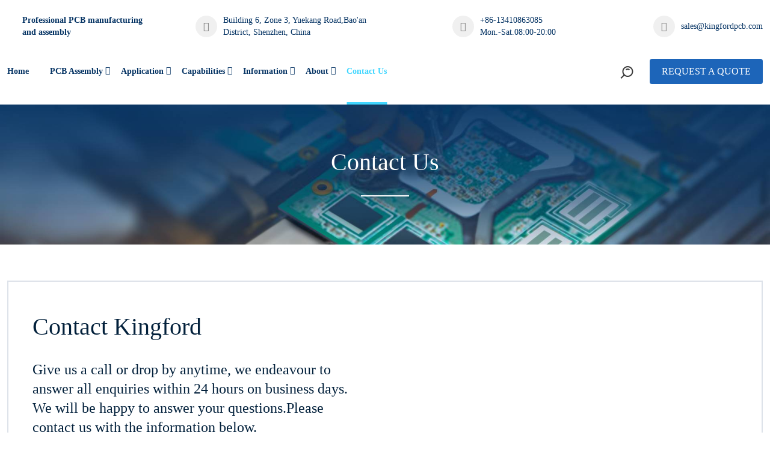

--- FILE ---
content_type: text/html
request_url: https://www.kingfordpcb.com/contact-us/
body_size: 8277
content:
<!DOCTYPE html>
<html lang="en">
<head>
<meta charset="utf-8">
<meta http-equiv="X-UA-Compatible" content="IE=edge,chrome=1"/>
<meta name="viewport" content="width=device-width, initial-scale=1, shrink-to-fit=no">
<title>Contact Us-Kingford provides one-stop PCBA solution service, 7x24 hours online service</title>
<meta name="keywords" content="" />
<meta name="description" content="Contact us to give you satisfactory service. Phone number: +86-13410863085. Email: sales@kingfordpcb.com. We will be happy to answer your questions. Please contact us with the information below." />
<meta http-equiv="Cache-Control" content="no-transform" />
<meta http-equiv="Cache-Control" content="no-siteapp" />
<meta name="applicable-device" content="pc,mobile" />
<link rel="stylesheet" href="/static/yzltpl/en/css/css.css">
<link rel="stylesheet" href="/static/yzltpl/en/css/page_contact.css">
<script src="/static/yzltpl/en/js/jquery.js"></script>
<script src="/static/assets/global/plugins/jquery.min.js"></script>
<script src="/static/assets/js/jquery-en.js"></script>
<link rel="shortcut icon" href="/favicon.ico" />
<!-- Google tag (gtag.js) -->
<script async src="https://www.googletagmanager.com/gtag/js?id=AW-318976601"></script>
<script>
  window.dataLayer = window.dataLayer || [];
  function gtag(){dataLayer.push(arguments);}
  gtag('js', new Date());

  gtag('config', 'AW-318976601');
</script></head>
<body>
<div class="main-wrapper">
  <div class="top">
    <div class="container">
        <div class="top-con color01">
            <div class="top-l size14">
                <div class="top-logo"><a href="https://www.kingfordpcb.com/"><img src="https://www.kingfordpcb.com/uploadfile/2023/1011/cb1111f6461af0e.jpg" alt="Shenzhen Kingford Technology CO., LTD." /></a></div>
                <div class="top-text f-bold">Professional PCB manufacturing and assembly</div>
            </div>
            <div class="top-r size14">
              <div class="top-address flex"><i class="fa fa-map-marker-alt"></i><span>Building 6, Zone 3, Yuekang Road,Bao'an District, Shenzhen, China</span></div>
              <div class="top-phone flex"><i class="fa fa-mobile-alt"></i><span><font><a href="tel:+86-13410863085" rel="nofollow">+86-13410863085</a></font><font>Mon.-Sat.08:00-20:00</font></span></div>
              <div class="top-email flex"><i class="fa fa-envelope"></i><a href="mailto:sales@kingfordpcb.com" target="_blank" rel="nofollow">sales@kingfordpcb.com</a></div>
            </div>
        </div>
    </div>
  </div>

  <div class="header">
    <div class="container">
      <div class="header-wrap">
        <div class="header-logo"><a href="https://www.kingfordpcb.com/"><img src="https://www.kingfordpcb.com/uploadfile/2023/1011/cb1111f6461af0e.jpg" alt="Shenzhen Kingford Technology CO., LTD." /></a></div>
        <div class="header-menu">
          <ul class="main-menu">
            <li><a href="https://www.kingfordpcb.com/">Home</a></li>
                        <li class="other-li"> <a href="https://www.kingfordpcb.com/pcb-assembly/">PCB Assembly</a><i class="fa fa-angle-down"></i>              <div class="sub-menu">
                <ul>
                                        <li><a href="https://www.kingfordpcb.com/pcb-assembly-services/">PCB Assembly Services</a></li>
                                        <li><a href="https://www.kingfordpcb.com/pcb-fabrication/">PCB Manufacturing Services</a></li>
                                        <li><a href="https://www.kingfordpcb.com/pcb-layout-design/">Electronic Design Services</a></li>
                                        <li><a href="https://www.kingfordpcb.com/finished-product-assembly/">Finished Product Assembly</a></li>
                                        <li><a href="https://www.kingfordpcb.com/components-purchasing/">Components Purchasing</a></li>
                                        <li><a href="https://www.kingfordpcb.com/dfma-services/">DFMA Services</a></li>
                                        <li><a href="https://www.kingfordpcb.com/finished-product-test/">Finished Product Test</a></li>
                                    </ul>
              </div>
                          </li>
                        <li class="other-li"> <a href="https://www.kingfordpcb.com/application/">Application</a><i class="fa fa-angle-down"></i>              <div class="sub-menu">
                <ul>
                                        <li><a href="https://www.kingfordpcb.com/medical-electronics/">Medical Electronics</a></li>
                                        <li><a href="https://www.kingfordpcb.com/vehicle-electronics/">Vehicle electronics</a></li>
                                        <li><a href="https://www.kingfordpcb.com/smart-home/">Smart home</a></li>
                                        <li><a href="https://www.kingfordpcb.com/industrial-control/">Industrial control</a></li>
                                        <li><a href="https://www.kingfordpcb.com/artificial-intelligence/">Artificial intelligence</a></li>
                                        <li><a href="https://www.kingfordpcb.com/internet-of-things/">Internet of Things</a></li>
                                    </ul>
              </div>
                          </li>
                        <li class="other-li"> <a href="https://www.kingfordpcb.com/Capabilities/">Capabilities</a><i class="fa fa-angle-down"></i>              <div class="sub-menu">
                <ul>
                                        <li><a href="https://www.kingfordpcb.com/pcb-assembly-capability/">PCB Assembly Capability</a></li>
                                        <li><a href="https://www.kingfordpcb.com/pcb-fabrication-capability/">PCB Fabrication Capability</a></li>
                                        <li><a href="https://www.kingfordpcb.com/pcb-design-capability/">PCB Design Capability</a></li>
                                        <li><a href="https://www.kingfordpcb.com/quality-assurance/">Quality Assurance</a></li>
                                        <li><a href="https://www.kingfordpcb.com/pcb-material/">PCB Material</a></li>
                                        <li><a href="https://www.kingfordpcb.com/pcb-stackup/">PCB Stackup </a></li>
                                        <li><a href="https://www.kingfordpcb.com/blind-via-buried-via/">Blind via buried via</a></li>
                                        <li><a href="https://www.kingfordpcb.com/pcb-surface-treatment/">PCB surface treatment</a></li>
                                    </ul>
              </div>
                          </li>
                        <li class="other-li"> <a href="https://www.kingfordpcb.com/information/">Information</a><i class="fa fa-angle-down"></i>              <div class="sub-menu">
                <ul>
                                        <li><a href="https://www.kingfordpcb.com/engineering-technology/">Engineering Technology</a></li>
                                        <li><a href="https://www.kingfordpcb.com/pcb-design/">PCB Design</a></li>
                                        <li><a href="https://www.kingfordpcb.com/pcb-assembly-service/">PCB Assembly Service</a></li>
                                        <li><a href="https://www.kingfordpcb.com/pcb-manufacturing/">PCB manufacturing</a></li>
                                        <li><a href="https://www.kingfordpcb.com/industry-news/">Industry news</a></li>
                                    </ul>
              </div>
                          </li>
                        <li class="other-li"> <a href="https://www.kingfordpcb.com/about-kingford/">About</a><i class="fa fa-angle-down"></i>              <div class="sub-menu">
                <ul>
                                        <li><a href="https://www.kingfordpcb.com/about-kingford/">About Kingford</a></li>
                                        <li><a href="https://www.kingfordpcb.com/our-team/">Our Team</a></li>
                                        <li><a href="https://www.kingfordpcb.com/why-us/">Why Us？</a></li>
                                        <li><a href="https://www.kingfordpcb.com/factory-live/">Factory Live</a></li>
                                        <li><a href="https://www.kingfordpcb.com/faq/">FAQ</a></li>
                                        <li><a href="https://www.kingfordpcb.com/social-responsibility/">Social responsibility</a></li>
                                        <li><a href="https://www.kingfordpcb.com/join-us/">Join Us</a></li>
                                        <li><a href="https://www.kingfordpcb.com/suggested/">Suggested</a></li>
                                    </ul>
              </div>
                          </li>
                        <li class="other-li active-menu"> <a href="https://www.kingfordpcb.com/contact-us/">Contact Us</a>            </li>
                      </ul>
          <div class="m-header-meta">
              <div class="header-search">
                  <form action="/index.php" method="get">
                    <input type="hidden" name="s" value="news">
                    <input type="hidden" name="c" value="search">
                    <div class="search-field-holder">
                      <input class="main-search-input" type="text" name="keyword" placeholder="Search Your Keyword...">
                      <button type="submit"><i class="fa fa-search"></i></button>
                    </div>
                  </form>
              </div>
              <div class="header-cart">
                <a class="kingford-btn1 size17 bg-color3 radius4" href="https://www.kingfordpcb.com/contact-us/">Request A Quote</a>
              </div>
          </div>
        </div>
        <div class="header-meta">
          <div class="header-search">
              <div class="search-btn color02 size17"><span></span></div>
              <div class="search-btn-content">
                  <form action="/index.php" method="get">
                    <input type="hidden" name="s" value="news">
                    <input type="hidden" name="c" value="search">
                    <input class="main-search-input" type="text" name="keyword" placeholder="Keyword...">
                    <button type="submit">Search</button>
                  </form>
              </div>
          </div>
          <div class="header-l-menu"><a href="https://www.kingfordpcb.com/contact-us/" class="kingford-btn1 kingford-btn3 size16 bg-color3 radius4">Request A Quote</a></div>
        </div>
      </div>
      <div class="header-btn">
          <div class="header-btn-s"><span></span></div>
          <div class="header-btn-m"><i class="fa fa-list-ul"></i></div>
      </div>
      
      <div class="search-btn-mcontent">
          <form action="/index.php" method="get">
            <input type="hidden" name="s" value="news">
            <input type="hidden" name="c" value="search">
            <input class="main-search-input" type="text" name="keyword" placeholder="Keyword...">
            <button type="submit">Search</button>
          </form>
      </div>
      
    </div>
  </div>
  
  <div class="header-body-bg"></div>
            
  <div class="header-menu-bg"></div>    <div class="section page-banner-section">
        <img src="https://www.kingfordpcb.com/static/yzltpl/en/images/contact-banner.jpg" alt="" />
        <div class="page-banner-tit">
            <div class="container">
                <div class="contact-banner">
                    <div class="size40 color-white text-center">Contact Us</div>
                    <div class="center-line"></div>
                    <div class="des color-white text-center"></div>
                </div>
            </div>
        </div>
    </div>
    
    <div class="section contact-section pt-60 pb-60">
        <div class="container">
            <div class="contact-con pl-40 pr-40 pt-40 pb-40">
                <div class="row">
                    <div class="contact-content col-lg-6 size18">
                        <div class="contact-name pb-30 mb-30 mr-40">
                             <p class="size40 mb-20">Contact Kingford</p>
                             <p class="size24 line-h-32">Give us a call or drop by anytime, we endeavour to answer all enquiries within 24 hours on business days. We will be happy to answer your questions.Please contact us with the information below.</p>
                        </div>   
                        <div class="contact-content-item mr-40">
                             <div class="contact-item contact-email pt16 mb-30">
                                 <i class="fa fa-envelope"></i>
                                 <div>
                                     <h4><strong>E-mail</strong></h4>
                                     <p><a href="mailto:sales@kingfordpcb.com" target="_blank" rel="nofollow">sales@kingfordpcb.com</a></p>
                                 </div>
                             </div>  
                             <div class="contact-item contact-phone pt16 mb-30">
                                 <i class="fa fa-phone"></i>
                                 <div>
                                     <h4><strong>Telephone</strong></h4>
                                     <p>WhatsApp:<a href="https://api.whatsapp.com/send?phone=+853 6861 8453&text=Hello" target="_blank" title="WhatsApp" rel="nofollow">+853 6861 8453</a></p>
                                     <p>Skype:<a href="skype:live:.cid.3e7a9af658cc9766?chat" target="_blank" title="Skype" rel="nofollow">live:.cid.3e7a9af658cc9766</a></p>
                                 </div>
                             </div>
                             <div class="contact-item contact-mobile pt16 mb-30">
                                 <i class="fa fa-clock"></i>
                                 <div>
                                     <h4><strong>Working mode</strong></h4>
                                     <p>9:00 - 18:00,Mon.- Sat.(GMT+8)</p>
                                     <p>(Except Chinese public holidays)</p>
                                 </div>
                             </div>     
                             <div class="contact-item contact-address pt16">
                                 <i class="fa fa-map-marker-alt"></i>
                                 <div>
                                     <h4><strong>Address</strong></h4>
                                     <p>Building 6, Zone 3, Yuekang Road,Bao'an District, Shenzhen, China</p>
                                 </div>
                             </div>      
                        </div>
                    </div>
                    <div class="col-lg-6">
                      <div class="contact-form bg-color-white p-40 radius4">   
                                                <form action="" method="post" name="myform" id="myform">
                        <input name="is_form" type="hidden" value="1">
<input name="is_admin" type="hidden" value="1">
<input name="is_tips" type="hidden" value="">
<input name="csrf_test_name" type="hidden" value="f8a170c3c23bd2a98b3a357cdeefebe7">
                            <div class="size24 f-bold mb-20 color-white">Get a Quick Quote</div>
                            <p class="mb-40 color-white">We are committed to business confidentiality. You can directly upload the <b>BOM</b> and <b>Gerber</b> files to us, and we will provide you with a quote!</p>
                            <div class="row">
                                <div class="col-sm-12 col-md-6 col-lg-6">
                                    <div class="single-form"><input type="text" name="data[name]" id="dr_name" class="form-control" placeholder="*Name" /></div>
                                </div>
                                <div class="col-sm-12 col-md-6 col-lg-6">
                                    <div class="single-form"><input type="text" name="data[email]" id="dr_email" class="form-control" placeholder="*Email" /></div>
                                </div>
                            </div>
                            <div class="row">
                                <div class="col-12">
                                    <div class="single-form single-form-10"><input type="text" name="data[phone]" id="dr_phone" class="form-control" placeholder="Phone" /></div>
                                </div>
                            </div>
                            <div class="row">
                                <div class="col-12">
                                    <div class="single-form-tit">*I'm making inquiry about</div>
                                    <div class="single-form single-form-list">
                                        <select name="data[inquiry]" id="dr_inquiry">
                                            <option class="s-bg" value="1">PCB Manufacturing & Assembly</option>
                                            <option class="s-bg" value="2">Electronic Manufacturing Services</option>
                                            <option class="s-bg" value="3">PCB Layout & Design Services</option>
                                        </select>
                                        <i class="fa fa-angle-down"></i>
                                    </div>
                                </div>
                            </div>  
                            <div class="row">
                                <div class="col-12">
                                    <div class="single-form"><textarea name="data[details]" id="dr_details" cols="40" rows="10" class="form-control" placeholder="*Additional Details!"></textarea></div>
                                </div>
                            </div>  
                            <div class="row" id="fileupload_document">
                                <div class="col-sm-12 col-md-6 col-lg-6 fileupload_uplist1">
                                    <div class="single-form single-form-document">
                                        <span>Upload Document</span>
                                        <input type="file" name="file_data" title="" multiple=""> 
                                    </div>  
                                </div>
                                <div class="col-sm-12 col-md-6 col-lg-6 fileupload_uplist2">
                                    <div class="single-form single-form2">
                                        <span>+ document</span>
                                        <input type="file" name="file_data" title="" multiple=""> 
                                    </div>
                                </div>  
                                <div class="fileupload-progress fade" style="display:none">
                                    <div class="progress progress-striped active" role="progressbar" aria-valuemin="0" aria-valuemax="100">
                                        <div class="progress-bar progress-bar-success" style="width:0%;"> </div>
                                    </div>
                                </div>
                            </div>
                            <div class="scroller_document_files">
                                <div class="" data-inited="0" data-initialized="1" data-always-visible="1" data-rail-visible="1">
                                    <div class="table table-striped table-fc-upload clearfix">
                                        <ul id="fileupload_document_files" class="files scroller_body"></ul>
                                    </div>
                                </div>
                            </div>
                            <link href="/static/assets/global/plugins/jquery-fileupload/css/jquery.fileupload.css" rel="stylesheet" type="text/css" />
                            <script src="/static/assets/global/plugins/jquery-fileupload/js/jquery.fileupload.min.js" type="text/javascript"></script>
                            <script type="text/javascript">
                                var files_json_document = {
                                "name":"document",
                                "ext":" \/(\\.|\\\/)(jpg|.jpg|gif|png|jpeg|bmp|svg|webp|zip|rar|tar|gz|7z|doc|docx|xls|xlsx|ppt|pptx|pdf)$\/i",
                                "size":52428800,
                                "url":"\/index.php?s=api&c=file&is_iframe=1&token=deec08706fa07e41ad11cca1864812c1&siteid=1&m=upload&p=dbd5cbd7a9785feede1b60a82eb1737f&fid=80",
                                "unused_url":"\/index.php?s=api&c=file&m=input_file_list&is_iframe=1&token=deec08706fa07e41ad11cca1864812c1&siteid=1&p=dbd5cbd7a9785feede1b60a82eb1737f&fid=80",
                                "input_url":"\/index.php?s=api&c=file&m=input_file_url&is_iframe=1&token=deec08706fa07e41ad11cca1864812c1&siteid=1&p=dbd5cbd7a9785feede1b60a82eb1737f&fid=80",
                                "tpl":"<li class=\"template-download files_row\"><div class=\"files_row_preview preview\">{preview}<\/div><div class=\"files_show_title_html\"><input class=\"form-control files_row_title\" type=\"text\" name=\"data[document][title][]\" value=\"{title}\"><input type=\"hidden\" class=\"files_row_id\" name=\"data[document][id][]\" value=\"{id}\"><input class=\"files_row_name\" {disabled} type=\"hidden\" name=\"data[document][file][]\" value=\"{filepath}\"><\/div><\/li>",
                                "area":["80%","80%"],
                                "url_area":["50%","340px"],
                                "count":50,
                                "error":"Uploaded files cannot exceed 50",
                                "chunk":0
                                };
                                $(function() {
                                    fileupload_files_init(files_json_document);
                                });
                            </script>
                            <div class="row">
                                <div class="col-12">
                                  <button type="button" onClick="dr_ajax_submit('/index.php?s=form&c=liuyan&m=post', 'myform', '2000', '/')" class="kingford-btn-c size20 radius8">Submit Request<i class="fa fa-arrow-right"></i></button>
                                </div>
                            </div>
                        </form> 
                      </div>
                    </div>
                </div>
            </div>
        </div>
    </div>
    <div class="section map-section">
        <iframe src="https://www.google.com/maps/embed?pb=!1m18!1m12!1m3!1d29530.820708729505!2d114.15842140514269!3d22.3025012659116!2m3!1f0!2f0!3f0!3m2!1i1024!2i768!4f13.1!3m3!1m2!1s0x34040113b76644cb%3A0x5b76a4d35d05031e!2skingfordpcb!5e0!3m2!1sen!2s!4v1654952270649!5m2!1sen!2s" width="100%" height="100%" style="border:0;" allowfullscreen="" loading="lazy" referrerpolicy="no-referrer-when-downgrade"></iframe>
    </div>
  <div class="section footer-section pt-60 pb-60">
      <div class="container">
        <div class="footer-menu-wrap">
            <div class="row">
                <div class="col-12 col-sm-6 col-lg-5">
                    <div class="footer-company">
                        <div class="row">
                            <div class="col-12 col-sm-6 col-lg-4">
                                  <div class="footer-menu-item footer-menu-item1">
                                    <div class="footer-menu">
                                      <div class="footer-menu-title f-bold">Company</div>
                                      <div class="menu-link mt-30">
                                          <ul class="link">
                                                                                        <li><a href="https://www.kingfordpcb.com/pcb-assembly/">PCB Assembly</a></li>
                                                                                        <li><a href="https://www.kingfordpcb.com/application/">Application</a></li>
                                                                                        <li><a href="https://www.kingfordpcb.com/Capabilities/">Capabilities</a></li>
                                                                                        <li><a href="https://www.kingfordpcb.com/information/">Information</a></li>
                                                                                        <li><a href="https://www.kingfordpcb.com/about-kingford/">About</a></li>
                                                                                        <li><a href="https://www.kingfordpcb.com/contact-us/">Contact Us</a></li>
                                                                                      </ul>
                                      </div>
                                    </div>
                                  </div>
                            </div>
                            <div class="col-12 col-sm-6 col-lg-8">
                                  <div class="footer-menu-item">
                                    <div class="footer-menu">
                                      <div class="footer-menu-title f-bold">Contact</div>
                                      <div class="menu-lxfs mt-30">
                                          <div class="menu-lxfs-1">
                                                                                            <p>E-mail: <a href="mailto:sales@kingfordpcb.com">sales@kingfordpcb.com</a></p>
                                                                                            <p>Mobile Phone: +86-13410863085</p>
                                                                                            <p>Telephone: +86 (755) 23314590</p>
                                                                                        </div>
                                          <div class="menu-lxfs-2">
                                              <p>Building 6, Zone 3, Yuekang Road,Bao'an District, Shenzhen, China</p>
                                          </div>
                                      </div>
                                    </div>
                                  </div>
                            </div>
                        </div>
                    </div>
                    <div class="footer-ewm mt-40">
                        <div class="row">
                                                        <div class="footer-ewm-item col-4 col-sm-4 col-lg-4">
                                <img class="lazyload" src="https://www.kingfordpcb.com/uploadfile/2023/0918/38218a2885c2.jpg" alt="WeChat" />
                                <p>WeChat</p>
                            </div>
                                                    </div>
                    </div>
                </div>
                <div class="col-12 col-sm-6 col-lg-2">
                      <div class="footer-menu-item footer-menu-item2">
                        <div class="footer-menu">
                          <div class="footer-menu-title f-bold">Follow Us</div>
                          <div class="menu-link mt-30">
                              <ul class="link">
                                                                <li class="youtube"><a href="https://www.youtube.com/@Kingfordpcb" target="_blank" rel="nofollow"><span></span><font>YouTube</font></a></li>
                                                                <li class="facebook"><a href="https://www.facebook.com/kingford66" target="_blank" rel="nofollow"><span></span><font>Facebook</font></a></li>
                                                                <li class="linkedin"><a href="https://www.linkedin.com/company/kingford-pcb/?viewAsMember=true" target="_blank" rel="nofollow"><span></span><font>Linkedin</font></a></li>
                                                                <li class="twitter"><a href="https://twitter.com/Kingfordpcb" target="_blank" rel="nofollow"><span></span><font>Twitter</font></a></li>
                                                              </ul>
                          </div>
                        </div>
                      </div>
                </div>
                <div class="col-12 col-sm-12 col-lg-5">
                      <div class="footer-form">
                          <div class="footer-form-title f-bold">
                              <span>Contact Us</span>
                          </div>
                          <div class="footer-form-con">
                                                        <form action="" method="post" name="myform18" id="myform18">
                            <input name="is_form" type="hidden" value="1">
<input name="is_admin" type="hidden" value="1">
<input name="is_tips" type="hidden" value="">
<input name="csrf_test_name" type="hidden" value="f8a170c3c23bd2a98b3a357cdeefebe7">
                                <div class="row">
                                    <div class="col-6">
                                        <div class="single-form"><input type="text" name="data[yourname]" id="dr_yourname" class="form-control" placeholder="*Your Name" /></div>
                                    </div>
                                    <div class="col-6">
                                        <div class="single-form"><input type="text" name="data[youremail]" id="dr_youremail" class="form-control" placeholder="*Your Email" /></div>
                                    </div>
                                    <div class="col-6">
                                        <div class="single-form"><input type="text" name="data[yourtelephone]" id="dr_yourtelephone" class="form-control" placeholder="*Your Telephone" /></div>
                                    </div>
                                    <div class="col-6">
                                        <div class="single-form"><input type="text" name="data[yourcompany]" id="dr_yourcompany" class="form-control" placeholder="*Your Company" /></div>
                                    </div>
                                </div>
                                <div class="row mt-40">
                                    <div class="col-12">
                                        <div class="single-form"><textarea name="data[yourmessage]" id="dr_yourmessage" cols="40" rows="3" class="form-control" placeholder="*Message"></textarea></div>
                                    </div>
                                </div>
                                <div class="row mt-20">
                                    <div class="col-12">
                                        <div class="single-form-check">
                                            <input type="checkbox" name="data[confirm][]" value="1">
                                            <label for="checkboxInput" id="checkbox"> 
                                                <span>I confirm my consent to the processing of personal data specified in this request form</span>
                                            </label>
                                        </div>
                                    </div>
                                </div>
                                <div class="row mt-20">
                                    <div class="col-12">
                                      <button type="button" onClick="dr_ajax_submit('/index.php?s=form&c=caigou&m=post', 'myform18', '2000', '/')" class="kingford-btn-c size20 radius4">Submit</button>
                                    </div>
                                </div>
                            </form>
                          </div>
                      </div>
                </div>
            </div>
        </div>

      </div>
  </div>
  
  <div class="section copyright-section">
        <div class="footer-copyright">
          <div class="container">
              <div class="row">
                <div class="col-12 col-lg-12">
                    <div class="copyright-text text-center">
                        <p>Copyright © 2021-2024 Shenzhen Kingford Technology CO., LTD. All Rights Reserved <a href="https://www.kingfordpcb.com/sitemap/">Sitemap</a></p>
                    </div>
                </div>
              </div>
          </div>
        </div>
  </div>

  <div class="onlineservice">
    <ul class="onlineside">
        <li>
            <a href="https://api.whatsapp.com/send?phone=+853 6861 8453&text=Hello" target="_blank" title="Whatsapp" rel="nofollow"><span class="s1"></span></a>
        </li>
        <li>
            <a href="mailto:sales@kingfordpcb.com" target="_blank" title="E-mail" rel="nofollow"><i class="icon fa fa-envelope" aria-hidden="true"></i></a>
        </li>
        <li class="li_3">
            <a href="tel:+86-13410863085" title="TEL" rel="nofollow"><i class="icon fa fa-phone" aria-hidden="true"></i></a>
            <p>+86-13410863085</p>
        </li>
        <li>
            <a href="https://www.kingfordpcb.com/contact-us/" title="Feedback"><i class="icon fa fa-comment-dots" aria-hidden="true"></i></a>
        </li>
    </ul>
  </div>

  <div class="to-top radius4"><i class="fa fa-angle-up"></i></div>
  
  <div class="service-mobile">
      <ul class="list">
        <li><a href="https://www.kingfordpcb.com/"><i class="fa fa-home"></i><span>Home</span></a></li>
        <li><a href="tel:+86-13410863085" rel="nofollow"><i class="fa fa-mobile-alt"></i><span>Call me</span></a></li>
        <li><a href="whatsapp://send?phone=+853 6861 8453&text=Hello" rel="nofollow"><s class="whatsapp"></s><span>WhatsApp</span></a></li>
        <li><a href="https://www.kingfordpcb.com/contact-us/"><i class="fa fa-map-marker-alt"></i><span>Contact</span></a></li>
      </ul>
  </div>
  
  
  <div class="order-now">
      <div class="container">
          <div class="row">
              <div class="col-12 col-sm-6 col-lg-6">
                  <div class="order-now-text size18">Just upload Gerber files, BOM files and design files, and the KINGFORD team will provide a complete quotation within 24h.</div>
              </div>
              <div class="col-12 col-sm-6 col-lg-6">
                  <div class="order-now-a text-right mt-10"><a href="https://www.kingfordpcb.com/contact-us/" class="kingford-btn1 kingford-btn3 size20 bg-color3 radius4">Order Now</a></div>
              </div>
          </div>
      </div>
  </div></div>
<script>
$(function () { 
	if(window.screen.width>991){
		$(".contact-whatsapp i").hover(function () {
			$(".contact-whatsapp-ewm").show();
		},function(){
			$(".contact-whatsapp-ewm").hide();
		});
	}
});
</script>
<script language="Javascript">
document.oncontextmenu=new Function("event.returnValue=false");
document.onselectstart=new Function("event.returnValue=false");
</script>
<style>
body {-moz-user-select:none;}
</style>
<!-- Google tag (gtag.js) -->
<script async src="https://www.googletagmanager.com/gtag/js?id=AW-11117852476"></script>
<script>
  window.dataLayer = window.dataLayer || [];
  function gtag(){dataLayer.push(arguments);}
  gtag('js', new Date());

  gtag('config', 'AW-11117852476', {'allow_enhanced_conversions':true});
</script>

<!-- Event snippet for 跳转联系页面 conversion page -->
<script>
    window.addEventListener('load', function (event) {
        document.querySelectorAll("a[href*='kingfordpcb.com/contact-us/']").forEach(function (e) {
            e.addEventListener('click', function (e) {
                gtag('event', 'conversion', {'send_to': 'AW-318976601/6cD-CJn5kY0ZENnkjJgB'});
            });
        });
    });
</script>


<!-- Event snippet for E-mail conversion page -->
<script>
    window.addEventListener('load', function (event) {
        document.querySelectorAll("a[href*='mailto:']").forEach(function (e) {
            e.addEventListener('click', function (e) {
                gtag('event', 'conversion', {'send_to': 'AW-318976601/yrPxCJP5kY0ZENnkjJgB'});
            });
        });
    });
</script>

<!-- Event snippet for Telephone conversion page -->
<script>
    window.addEventListener('load', function (event) {
        document.querySelectorAll("a[href*='tel:']").forEach(function (e) {
            e.addEventListener('click', function (e) {
                gtag('event', 'conversion', {'send_to': 'AW-318976601/R8UvCJb5kY0ZENnkjJgB'});
            });
        });
    });
</script>

<!-- Event snippet for WhatsApp conversion page -->
<script>
    window.addEventListener('load', function (event) {
        document.querySelectorAll("a[href*='whatsapp.com']").forEach(function (e) {
            e.addEventListener('click', function (e) {
                gtag('event', 'conversion', {'send_to': 'AW-318976601/uVZzCJD5kY0ZENnkjJgB'});
            });
        });
    });
</script>
    
<!-- Event snippet for pcb-assembly页面 conversion page -->
<script>
    window.addEventListener('load', function(event){
        if(window.location.href.includes('/pcb-assembly/')){
            gtag('event', 'conversion', {'send_to': 'AW-318976601/HvdgCJz5kY0ZENnkjJgB'});
      }
      });
  </script>

  
<!-- Event snippet for Contact us（底部） conversion page -->
<script>
    window.addEventListener('load', function(event){
        document.querySelectorAll('[type="button"]').forEach(function (e) {
            e.addEventListener('click', function () {
                var name = document.querySelector('[id="dr_yourname"]').value;
                var phone = document.querySelector('[id="dr_yourtelephone"]').value;
                var company = document.querySelector('[id="dr_yourcompany"]').value;
                var email = document.querySelector('[id="dr_youremail"]').value;
                var msg = document.querySelector('[id="dr_yourmessage"]').value;
                var checkbox = document.querySelector('[type="checkbox"]').checked;
                var mailformat = /^\w+([\.-]?\w+)*@\w+([\.-]?\w+)*(\.\w{2,3})+$/;

                if (name != "" && phone != "" && checkbox == true && msg != "" && company != "" && email.match(mailformat)) {
                    gtag('set', 'user_data', {
                        'email': email
                    });  
                    gtag('event', 'conversion', {'send_to': 'AW-318976601/bFbhCIr5kY0ZENnkjJgB'});
                };
            });
        })
      });
  </script>


<!-- Event snippet for Contact us conversion page -->
<script>
    window.addEventListener('load', function(event){
        document.querySelectorAll('[type="button"]').forEach(function (e) {
            e.addEventListener('click', function () {
                var name = document.querySelector('[id="dr_yname"]').value;
                var phone = document.querySelector('[id="dr_ytelephone"]').value;
                var email = document.querySelector('[id="dr_yemail"]').value;
                var msg = document.querySelector('[id="dr_ymessage"]').value;
                var checkbox = document.querySelector('[type="checkbox"]').checked;
                var mailformat = /^\w+([\.-]?\w+)*@\w+([\.-]?\w+)*(\.\w{2,3})+$/;

                if (name != "" && phone != "" && checkbox == true && msg != "" && email.match(mailformat)) {
                    gtag('set', 'user_data', {
                        'email': email
                    });  
                    gtag('event', 'conversion', {'send_to': 'AW-318976601/c_MzCI35kY0ZENnkjJgB'});
                };
            });
        })
      });
  </script><div style="display:none;"></div></body>
</html>

--- FILE ---
content_type: text/css
request_url: https://www.kingfordpcb.com/static/yzltpl/en/css/css.css
body_size: 14504
content:
@charset "utf-8";
/* CSS Document */

/*fonts.googleapis.com*/
@import url("https://fonts.googleapis.com/css2?family=Roboto:wght@400&display=swap");
@import url("awesome.min.css");

*, *::after, *::before {
	box-sizing:border-box;
	-moz-box-sizing:border-box;
	-webkit-box-sizing:border-box;
	margin: 0;
	padding: 0;
}
body {
    font-size: 14px;
    line-height: 1.75;
    font-family: "Roboto", "sans-serif";
	font-style: normal;
	font-weight: 400;
	background: #ffffff;
    color: #063464;
	overflow-x: hidden;
}

/*bootstrap.min.css*/
:root{--bs-blue:#0d6efd;--bs-indigo:#6610f2;--bs-purple:#6f42c1;--bs-pink:#d63384;--bs-red:#dc3545;--bs-orange:#fd7e14;--bs-yellow:#ffc107;--bs-green:#198754;--bs-teal:#20c997;--bs-cyan:#0dcaf0;--bs-white:#fff;--bs-gray:#6c757d;--bs-gray-dark:#343a40;--bs-gray-100:#f8f9fa;--bs-gray-200:#e9ecef;--bs-gray-300:#dee2e6;--bs-gray-400:#ced4da;--bs-gray-500:#adb5bd;--bs-gray-600:#6c757d;--bs-gray-700:#495057;--bs-gray-800:#343a40;--bs-gray-900:#212529;--bs-primary:#0d6efd;--bs-secondary:#6c757d;--bs-success:#198754;--bs-info:#0dcaf0;--bs-warning:#ffc107;--bs-danger:#dc3545;--bs-light:#f8f9fa;--bs-dark:#212529;--bs-primary-rgb:13,110,253;--bs-secondary-rgb:108,117,125;--bs-success-rgb:25,135,84;--bs-info-rgb:13,202,240;--bs-warning-rgb:255,193,7;--bs-danger-rgb:220,53,69;--bs-light-rgb:248,249,250;--bs-dark-rgb:33,37,41;--bs-white-rgb:255,255,255;--bs-black-rgb:0,0,0;--bs-body-rgb:33,37,41;--bs-gradient:linear-gradient(180deg, rgba(255, 255, 255, 0.15), rgba(255, 255, 255, 0));--bs-body-font-family:var(--bs-font-sans-serif);--bs-body-font-size:1rem;--bs-body-font-weight:400;--bs-body-line-height:1.5;--bs-body-color:#212529;--bs-body-bg:#fff}
@media (prefers-reduced-motion:no-preference){:root{scroll-behavior:smooth}}
hr{margin:1rem 0;color:inherit;background-color:currentColor;border:0;opacity:.25}hr:not([size]){height:1px}.h1,.h2,.h3,.h4,.h5,.h6,h1,h2,h3,h4,h5,h6{font-weight:500;line-height:1.75}p{margin-top:0;margin-bottom:1rem}abbr[data-bs-original-title],abbr[title]{-webkit-text-decoration:underline dotted;text-decoration:underline dotted;cursor:help;-webkit-text-decoration-skip-ink:none;text-decoration-skip-ink:none}address{margin-bottom:1rem;font-style:normal;line-height:inherit}dl{margin-top:0;margin-bottom:1rem}dt{font-weight:700}dd{margin-bottom:.5rem;margin-left:0}blockquote{margin:0 0 1rem}b,strong{font-weight:bolder}.small,small{font-size:.875em}.mark,mark{padding:.2em;background-color:#fcf8e3}sub,sup{position:relative;font-size:.75em;line-height:0;vertical-align:baseline}sub{bottom:-.25em}sup{top:-.5em}a{color:#0d6efd;text-decoration:underline}a:hover{color:#0a58ca}a:not([href]):not([class]),a:not([href]):not([class]):hover{color:inherit;text-decoration:none}code,kbd,pre,samp{font-family:var(--bs-font-monospace);font-size:1em;direction:ltr;unicode-bidi:bidi-override}pre{display:block;margin-top:0;margin-bottom:1rem;overflow:auto;font-size:.875em}pre code{font-size:inherit;color:inherit;word-break:normal}code{font-size:.875em;color:#d63384;word-wrap:break-word}a>code{color:inherit}kbd{padding:.2rem .4rem;font-size:.875em;color:#fff;background-color:#212529;border-radius:.2rem}kbd kbd{padding:0;font-size:1em;font-weight:700}figure{margin:0 0 1rem}img,svg{vertical-align:middle}table{caption-side:bottom;border-collapse:collapse}caption{padding-top:.5rem;padding-bottom:.5rem;color:#6c757d;text-align:left}th{text-align:inherit;text-align:-webkit-match-parent}tbody,td,tfoot,th,thead,tr{border-color:inherit;border-style:solid;border-width:0}label{display:inline-block}button{border-radius:0}button:focus:not(:focus-visible){outline:0}button,input,optgroup,select,textarea{margin:0;font-family:inherit;font-size:inherit;line-height:inherit}button,select{text-transform:none}[role=button]{cursor:pointer}select{word-wrap:normal}select:disabled{opacity:1}[list]::-webkit-calendar-picker-indicator{display:none}[type=button],[type=reset],[type=submit],button{-webkit-appearance:button}[type=button]:not(:disabled),[type=reset]:not(:disabled),[type=submit]:not(:disabled),button:not(:disabled){cursor:pointer}::-moz-focus-inner{padding:0;border-style:none}textarea{resize:vertical}fieldset{min-width:0;padding:0;margin:0;border:0}legend{float:left;width:100%;padding:0;margin-bottom:.5rem;font-size:calc(1.275rem + .3vw);line-height:inherit}
.list-unstyled{padding-left:0;list-style:none}.list-inline{padding-left:0;list-style:none}.list-inline-item{display:inline-block}.list-inline-item:not(:last-child){margin-right:.5rem}.initialism{font-size:.875em;text-transform:uppercase}.blockquote{margin-bottom:1rem;font-size:1.25rem}.blockquote>:last-child{margin-bottom:0}.blockquote-footer{margin-top:-1rem;margin-bottom:1rem;font-size:.875em;color:#6c757d}.blockquote-footer::before{content:"— "}.img-fluid{max-width:100%;height:auto}.img-thumbnail{padding:.25rem;background-color:#fff;border:1px solid #dee2e6;border-radius:.25rem;max-width:100%;height:auto}.figure{display:inline-block}.figure-img{margin-bottom:.5rem;line-height:1}.figure-caption{font-size:.875em;color:#6c757d}.container,.container-fluid,.container-lg,.container-md,.container-sm,.container-xl,.container-xxl{width:100%;padding-right:var(--bs-gutter-x,.75rem);padding-left:var(--bs-gutter-x,.75rem);margin-right:auto;margin-left:auto}
.row{
	display: -webkit-box;
	display: -moz-box;
	display: -ms-flexbox;
	display: -webkit-flex;
	display:flex;
	-webkit-flex-wrap: wrap;
	-ms-flex-wrap: wrap;
	flex-wrap:wrap;
	margin-right: -0.75rem;
    margin-left: -0.75rem;
}
.row>*{
    flex-shrink:0;
	width:100%;
	max-width:100%;
	padding-right:12px;
	padding-left:12px;
}
.col{-ms-flex-preferred-size:0;flex-basis:0;-webkit-box-flex:1;-ms-flex-positive:1;flex-grow:1;max-width:100%}.col-auto{-webkit-box-flex:0;-ms-flex:0 0 auto;flex:0 0 auto;width:auto;max-width:100%}.col-1{-webkit-box-flex:0;-ms-flex:0 0 8.33333%;flex:0 0 8.33333%;max-width:8.33333%}.col-2{-webkit-box-flex:0;-ms-flex:0 0 16.66667%;flex:0 0 16.66667%;max-width:16.66667%}.col-3{-webkit-box-flex:0;-ms-flex:0 0 25%;flex:0 0 25%;max-width:25%}.col-4{-webkit-box-flex:0;-ms-flex:0 0 33.33333%;flex:0 0 33.33333%;max-width:33.33333%}.col-5{-webkit-box-flex:0;-ms-flex:0 0 41.66667%;flex:0 0 41.66667%;max-width:41.66667%}.col-6{-webkit-box-flex:0;-ms-flex:0 0 50%;flex:0 0 50%;max-width:50%}.col-7{-webkit-box-flex:0;-ms-flex:0 0 58.33333%;flex:0 0 58.33333%;max-width:58.33333%}.col-8{-webkit-box-flex:0;-ms-flex:0 0 66.66667%;flex:0 0 66.66667%;max-width:66.66667%}.col-9{-webkit-box-flex:0;-ms-flex:0 0 75%;flex:0 0 75%;max-width:75%}.col-10{-webkit-box-flex:0;-ms-flex:0 0 83.33333%;flex:0 0 83.33333%;max-width:83.33333%}.col-11{-webkit-box-flex:0;-ms-flex:0 0 91.66667%;flex:0 0 91.66667%;max-width:91.66667%}.col-12{-webkit-box-flex:0;-ms-flex:0 0 100%;flex:0 0 100%;max-width:100%}.row-cols-auto>*{flex:0 0 auto;width:auto}.row-cols-1>*{flex:0 0 auto;width:100%}.row-cols-2>*{flex:0 0 auto;width:50%}.row-cols-3>*{flex:0 0 auto;width:33.3333333333%}.row-cols-4>*{flex:0 0 auto;width:25%}.row-cols-5>*{flex:0 0 auto;width:20%}.row-cols-6>*{flex:0 0 auto;width:16.6666666667%}.row-cols-7>*{flex:0 0 auto;width:14.2857142857%}
@media (min-width:576px){.col-sm{-ms-flex-preferred-size:0;flex-basis:0;-webkit-box-flex:1;-ms-flex-positive:1;flex-grow:1;max-width:100%}.col-sm-auto{-webkit-box-flex:0;-ms-flex:0 0 auto;flex:0 0 auto;width:auto;max-width:100%}.col-sm-1{-webkit-box-flex:0;-ms-flex:0 0 8.33333%;flex:0 0 8.33333%;max-width:8.33333%}.col-sm-2{-webkit-box-flex:0;-ms-flex:0 0 16.66667%;flex:0 0 16.66667%;max-width:16.66667%}.col-sm-3{-webkit-box-flex:0;-ms-flex:0 0 25%;flex:0 0 25%;max-width:25%}.col-sm-4{-webkit-box-flex:0;-ms-flex:0 0 33.33333%;flex:0 0 33.33333%;max-width:33.33333%}.col-sm-5{-webkit-box-flex:0;-ms-flex:0 0 41.66667%;flex:0 0 41.66667%;max-width:41.66667%}.col-sm-6{-webkit-box-flex:0;-ms-flex:0 0 50%;flex:0 0 50%;max-width:50%}.col-sm-7{-webkit-box-flex:0;-ms-flex:0 0 58.33333%;flex:0 0 58.33333%;max-width:58.33333%}.col-sm-8{-webkit-box-flex:0;-ms-flex:0 0 66.66667%;flex:0 0 66.66667%;max-width:66.66667%}.col-sm-9{-webkit-box-flex:0;-ms-flex:0 0 75%;flex:0 0 75%;max-width:75%}.col-sm-10{-webkit-box-flex:0;-ms-flex:0 0 83.33333%;flex:0 0 83.33333%;max-width:83.33333%}.col-sm-11{-webkit-box-flex:0;-ms-flex:0 0 91.66667%;flex:0 0 91.66667%;max-width:91.66667%}.col-sm-12{-webkit-box-flex:0;-ms-flex:0 0 100%;flex:0 0 100%;max-width:100%}.row-cols-sm-auto>*{flex:0 0 auto;width:auto}.row-cols-sm-1>*{flex:0 0 auto;width:100%}.row-cols-sm-2>*{flex:0 0 auto;width:50%}.row-cols-sm-3>*{flex:0 0 auto;width:33.3333333333%}.row-cols-sm-4>*{flex:0 0 auto;width:25%}.row-cols-sm-5>*{flex:0 0 auto;width:20%}.row-cols-sm-6>*{flex:0 0 auto;width:16.6666666667%}.row-cols-sm-7>*{flex:0 0 auto;width:14.2857142857%}}
@media (min-width:768px){.col-md{-ms-flex-preferred-size:0;flex-basis:0;-webkit-box-flex:1;-ms-flex-positive:1;flex-grow:1;max-width:100%}.col-md-auto{-webkit-box-flex:0;-ms-flex:0 0 auto;flex:0 0 auto;width:auto;max-width:100%}.col-md-1{-webkit-box-flex:0;-ms-flex:0 0 8.33333%;flex:0 0 8.33333%;max-width:8.33333%}.col-md-2{-webkit-box-flex:0;-ms-flex:0 0 16.66667%;flex:0 0 16.66667%;max-width:16.66667%}.col-md-3{-webkit-box-flex:0;-ms-flex:0 0 25%;flex:0 0 25%;max-width:25%}.col-md-4{-webkit-box-flex:0;-ms-flex:0 0 33.33333%;flex:0 0 33.33333%;max-width:33.33333%}.col-md-5{-webkit-box-flex:0;-ms-flex:0 0 41.66667%;flex:0 0 41.66667%;max-width:41.66667%}.col-md-6{-webkit-box-flex:0;-ms-flex:0 0 50%;flex:0 0 50%;max-width:50%}.col-md-7{-webkit-box-flex:0;-ms-flex:0 0 58.33333%;flex:0 0 58.33333%;max-width:58.33333%}.col-md-8{-webkit-box-flex:0;-ms-flex:0 0 66.66667%;flex:0 0 66.66667%;max-width:66.66667%}.col-md-9{-webkit-box-flex:0;-ms-flex:0 0 75%;flex:0 0 75%;max-width:75%}.col-md-10{-webkit-box-flex:0;-ms-flex:0 0 83.33333%;flex:0 0 83.33333%;max-width:83.33333%}.col-md-11{-webkit-box-flex:0;-ms-flex:0 0 91.66667%;flex:0 0 91.66667%;max-width:91.66667%}.col-md-12{-webkit-box-flex:0;-ms-flex:0 0 100%;flex:0 0 100%;max-width:100%}.row-cols-md-auto>*{flex:0 0 auto;width:auto}.row-cols-md-1>*{flex:0 0 auto;width:100%}.row-cols-md-2>*{flex:0 0 auto;width:50%}.row-cols-md-3>*{flex:0 0 auto;width:33.3333333333%}.row-cols-md-4>*{flex:0 0 auto;width:25%}.row-cols-md-5>*{flex:0 0 auto;width:20%}.row-cols-md-6>*{flex:0 0 auto;width:16.6666666667%}.row-cols-md-7>*{flex:0 0 auto;width:14.2857142857%}}
@media (min-width:992px){.col-lg{-ms-flex-preferred-size:0;flex-basis:0;-webkit-box-flex:1;-ms-flex-positive:1;flex-grow:1;max-width:100%}.col-lg-auto{-webkit-box-flex:0;-ms-flex:0 0 auto;flex:0 0 auto;width:auto;max-width:100%}.col-lg-1{-webkit-box-flex:0;-ms-flex:0 0 8.33333%;flex:0 0 8.33333%;max-width:8.33333%}.col-lg-2{-webkit-box-flex:0;-ms-flex:0 0 16.66667%;flex:0 0 16.66667%;max-width:16.66667%}.col-lg-3{-webkit-box-flex:0;-ms-flex:0 0 25%;flex:0 0 25%;max-width:25%}.col-lg-4{-webkit-box-flex:0;-ms-flex:0 0 33.33333%;flex:0 0 33.33333%;max-width:33.33333%}.col-lg-5{-webkit-box-flex:0;-ms-flex:0 0 41.66667%;flex:0 0 41.66667%;max-width:41.66667%}.col-lg-6{-webkit-box-flex:0;-ms-flex:0 0 50%;flex:0 0 50%;max-width:50%}.col-lg-7{-webkit-box-flex:0;-ms-flex:0 0 58.33333%;flex:0 0 58.33333%;max-width:58.33333%}.col-lg-8{-webkit-box-flex:0;-ms-flex:0 0 66.66667%;flex:0 0 66.66667%;max-width:66.66667%}.col-lg-9{-webkit-box-flex:0;-ms-flex:0 0 75%;flex:0 0 75%;max-width:75%}.col-lg-10{-webkit-box-flex:0;-ms-flex:0 0 83.33333%;flex:0 0 83.33333%;max-width:83.33333%}.col-lg-11{-webkit-box-flex:0;-ms-flex:0 0 91.66667%;flex:0 0 91.66667%;max-width:91.66667%}.col-lg-12{-webkit-box-flex:0;-ms-flex:0 0 100%;flex:0 0 100%;max-width:100%}.row-cols-lg-auto>*{flex:0 0 auto;width:auto}.row-cols-lg-1>*{flex:0 0 auto;width:100%}.row-cols-lg-2>*{flex:0 0 auto;width:50%}.row-cols-lg-3>*{flex:0 0 auto;width:33.3333333333%}.row-cols-lg-4>*{flex:0 0 auto;width:25%}.row-cols-lg-5>*{flex:0 0 auto;width:20%}.row-cols-lg-6>*{flex:0 0 auto;width:16.6666666667%}.row-cols-lg-7>*{flex:0 0 auto;width:14.2857142857%}}
@media (min-width:1200px){.col-xl{-ms-flex-preferred-size:0;flex-basis:0;-webkit-box-flex:1;-ms-flex-positive:1;flex-grow:1;max-width:100%}.col-xl-auto{-webkit-box-flex:0;-ms-flex:0 0 auto;flex:0 0 auto;width:auto;max-width:100%}.col-xl-1{-webkit-box-flex:0;-ms-flex:0 0 8.33333%;flex:0 0 8.33333%;max-width:8.33333%}.col-xl-2{-webkit-box-flex:0;-ms-flex:0 0 16.66667%;flex:0 0 16.66667%;max-width:16.66667%}.col-xl-3{-webkit-box-flex:0;-ms-flex:0 0 25%;flex:0 0 25%;max-width:25%}.col-xl-4{-webkit-box-flex:0;-ms-flex:0 0 33.33333%;flex:0 0 33.33333%;max-width:33.33333%}.col-xl-5{-webkit-box-flex:0;-ms-flex:0 0 41.66667%;flex:0 0 41.66667%;max-width:41.66667%}.col-xl-6{-webkit-box-flex:0;-ms-flex:0 0 50%;flex:0 0 50%;max-width:50%}.col-xl-7{-webkit-box-flex:0;-ms-flex:0 0 58.33333%;flex:0 0 58.33333%;max-width:58.33333%}.col-xl-8{-webkit-box-flex:0;-ms-flex:0 0 66.66667%;flex:0 0 66.66667%;max-width:66.66667%}.col-xl-9{-webkit-box-flex:0;-ms-flex:0 0 75%;flex:0 0 75%;max-width:75%}.col-xl-10{-webkit-box-flex:0;-ms-flex:0 0 83.33333%;flex:0 0 83.33333%;max-width:83.33333%}.col-xl-11{-webkit-box-flex:0;-ms-flex:0 0 91.66667%;flex:0 0 91.66667%;max-width:91.66667%}.col-xl-12{-webkit-box-flex:0;-ms-flex:0 0 100%;flex:0 0 100%;max-width:100%}.row-cols-xl-auto>*{flex:0 0 auto;width:auto}.row-cols-xl-1>*{flex:0 0 auto;width:100%}.row-cols-xl-2>*{flex:0 0 auto;width:50%}.row-cols-xl-3>*{flex:0 0 auto;width:33.3333333333%}.row-cols-xl-4>*{flex:0 0 auto;width:25%}.row-cols-xl-5>*{flex:0 0 auto;width:20%}.row-cols-xl-6>*{flex:0 0 auto;width:16.6666666667%}.row-cols-xl-7>*{flex:0 0 auto;width:14.2857142857%}}

/*公共css*/
.body_overflow {
    height: 100%;
    overflow: hidden;
}
ul, ol {
	padding: 0;
	list-style: none;
	margin: 0;
}
h1, h2, h3 {
	font-weight: 700;
}
button, input[type="submit"] {
	cursor: pointer;
}
img {
	max-width: 100%;
}
a, button {
	color: inherit;
	display: inline-block;
	line-height: inherit;
	text-decoration: none;
	cursor: pointer;
}
a, button, img, input {
	transition: all 0.3s linear;
	outline: 0;
	border: none;
    background: none;
}
a:focus, button:focus, img:focus, input:focus {
	outline: 0;
}
a:focus {
	color: none;
	outline: none;
	text-decoration: none;
}
a {
    color:#063464;
}
a:hover {
    color:#40D6FF;
}

p {
	margin: 0;
	padding:0;
	_color:#8EA0B7;
	color:#02203B;
}
.flex {
    display: flex;
    justify-content: space-between;
    align-items: center;
}
.form-control {
    display: block;
    width: 100%;
    background: #ffffff;
    border: 2px solid #DDE2E9;
    -webkit-appearance: none;
    -moz-appearance: none;
    appearance: none;
}
input:not([type="submit"]):not([type="checkbox"]):not([type="radio"]):not([type="file"]), textarea {
    box-shadow: none;
    border-radius: 4px;
    background: #ffffff;
	border: 2px solid #DDE2E9;
    margin-bottom: 0;
    padding: 15px 25px;
    max-width: 100%;
    width: 100%;
    line-height: 30px;
	outline:none;
}
button:focus,button:active:focus {
    background: #063464;
}

.clear {
    line-height: 0;
    height: 0;
    font-size: 0;
    clear: both;
    zoom: 1;
}

.overflow-one {
	overflow: hidden;
	white-space: nowrap;
	text-overflow: ellipsis;
}
.overflow-two {
	text-overflow: -o-ellipsis-lastline;
	overflow: hidden;
	text-overflow: ellipsis;
	display: -webkit-box;
	-webkit-line-clamp: 2;
	line-clamp: 2;
	-webkit-box-orient: vertical;
}
.overflow-three {
	text-overflow: -o-ellipsis-lastline;
	overflow: hidden;
	text-overflow: ellipsis;
	display: -webkit-box;
	-webkit-line-clamp: 3;
	line-clamp: 3;
	-webkit-box-orient: vertical;
}

.color1 {
    color:#063464;
}
.bg-color1 {
    background:#063464;
	color:#ffffff;
}
.color2 {
    color:#1D65B9;
}
.bg-color2 {
    background:#1D65B9;
	color:#ffffff;
}
.color3 {
    color:#40D6FF;
}
.bg-color3 {
    background:#40D6FF;
	color:#ffffff;
}
.bg-color3:hover {
    background:#40D6FF;
	color:#ffffff;
}
.bg-color4 {
    background:#ffffff;
	color:#063464;
}
.bg-color4:hover {
    background:#40D6FF;
	color:#ffffff;
}
.color4 {
    color:#9BCB3B;
}
.color5 {
    color:#F13A30;
}
.color01 {
    color:#063464;
}
.color002 {
    color:#8EA0B7;
}
.color02 {
    _color:#8EA0B7;
	color:#02203B;
}
.color03 {
    color:#C6CFDB;
}
.color04 {
    color:#DDE2E9;
}
.bg-color04 {
    background:#DDE2E9;
}
.color05 {
    color:#F3F5F8;
}
.bg-color05 {
    background:#F3F5F8;
}
.color-white {
    color:#ffffff;
}
.bg-color-white {
    background:#ffffff;
}


.size14 {
    font-size:14px;
}
.size16 {
    font-size:14px;
}
.size17 {
    font-size:17px;
}
.size18 {
    font-size:15px;
}
.size20 {
    font-size:16px;
}
.size22 {
    font-size:17px;
}
.size24 {
    font-size:18px;
}
.size40 {
    font-size:22px;
}
.size50 {
    font-size:40px;
}
.size60 {
    font-size:24px;
}
.size100 {
    font-size:50px;
}

.pt14 {
    font-size:12pt;
}
.pt16 {
    font-size:13pt;
}
.pt18 {
    font-size:14pt;
}
.pt22 {
    font-size:15pt;
}
.pt38 {
    font-size:20pt;
}

.line-h-32 {
    line-height:26px;
}
.line-h-40 {
    line-height:30px;
}
.line-h-60 {
    line-height:30px;
}

.mml-0 {
    margin-left: 0px!important;
}
.mmr-0 {
    margin-right: 0px!important;
}
.ml-10 {
    margin-left:10px;
}
.mr-10 {
    margin-right:10px;
}
.mt-10 {
    margin-top:10px;
}
.mb-10 {
    margin-bottom:10px;
}
.m-10 {
    margin:10px;
}
.ml-20 {
    margin-left:10px;
}
.mr-20 {
    margin-right:10px;
}
.mt-20 {
    margin-top:10px;
}
.mb-20 {
    margin-bottom:10px!important;
}
.m-20 {
    margin:10px;
}
.ml-30 {
    margin-left:15px;
}
.mr-30 {
    margin-right:15px;
}
.mt-30 {
    margin-top:15px;
}
.mb-30 {
    margin-bottom:15px!important;
}
.m-30 {
    margin:15px;
}
.ml-40 {
    margin-left:15px;
}
.mr-40 {
    margin-right:15px;
}
.mt-40 {
    margin-top:15px;
}
.mb-40 {
    margin-bottom:15px;
}
.m-40 {
    margin:15px;
}
.ml-50 {
    margin-left:18px;
}
.mr-50 {
    margin-right:18px;
}
.mt-50 {
    margin-top:18px;
}
.mb-50 {
    margin-bottom:18px;
}
.ml-60 {
    margin-left:20px;
}
.mr-60 {
    margin-right:20px;
}
.mt-60 {
    margin-top:20px;
}
.mb-60 {
    margin-bottom:20px;
}

.pl-0 {
    padding-left:0px!important;
}
.pr-0 {
    padding-right:0px!important;
}
.pt-0 {
    padding-top:0px!important;
}
.pb-0 {
    padding-bottom:0px!important;
}
.pl-10 {
    padding-left:10px;
}
.pr-10 {
    padding-right:10px;
}
.pt-10 {
    padding-top:10px;
}
.pb-10 {
    padding-bottom:10px;
}
.p-10 {
    padding:10px;
}
.pl-20 {
    padding-left:10px;
}
.pr-20 {
    padding-right:10px;
}
.pt-20 {
    padding-top:10px;
}
.pb-20 {
    padding-bottom:10px;
}
.plr-20 {
    padding:0 10px;
}
.p-20 {
    padding:10px;
}
.pl-30 {
    padding-left:12px;
}
.pr-30 {
    padding-right:12px;
}
.pt-30 {
    padding-top:12px;
}
.pb-30 {
    padding-bottom:12px;
}
.plr-30 {
    padding:0 12px;
}
.p-30 {
    padding:12px;
}
.pl-34 {
    padding-left:14px;
}
.pr-34 {
    padding-right:14px;
}
.pt-34 {
    padding-top:14px;
}
.pb-34 {
    padding-bottom:14px;
}
.plr-34 {
    padding:0 14px;
}
.p-34 {
    padding:14px;
}
.pl-40 {
    padding-left:15px!important;
}
.pr-40 {
    padding-right:15px!important;
}
.pt-40 {
    padding-top:15px!important;
}
.pb-40 {
    padding-bottom:15px!important;
}
.p-40 {
    padding:15px;
}

.pl-50 {
    padding-left:30px;
}
.pr-50 {
    padding-right:30px;
}
.pt-50 {
    padding-top:30px;
}
.pb-50 {
    padding-bottom:30px;
}

.pl-60 {
    padding-left:30px!important;
}
.pr-60 {
    padding-right:30px!important;
}
.pt-60 {
    padding-top:30px!important;
}
.pb-60 {
    padding-bottom:30px!important;
}

.pl-100 {
    padding-left:30px;
}
.pr-100 {
    padding-right:30px;
}
.pt-100 {
    padding-top:30px;
}
.pb-100 {
    padding-bottom:30px!important;
}

@media (min-width:768px){
.size50 {
    font-size: 40px;
}
.pt38 {
    font-size:26pt;
}
}


@media (min-width:992px){
.mt-60 {
    margin-top: 30px;
}
}

@media (min-width:1200px){
.size14 {
    font-size:14px;
}
.size16 {
    font-size:16px;
}
.size17 {
    font-size:17px;
}
.size18 {
    font-size:18px;
}
.size20 {
    font-size:20px;
}
.size22 {
    font-size:22px;
}
.size24 {
    font-size:24px;
}
.size40 {
    font-size:40px;
}
.size50 {
    font-size:50px;
}
.size60 {
    font-size:60px;
}
.size100 {
    font-size:100px;
}


.pt14 {
    font-size:14pt;
}
.pt16 {
    font-size:16pt;
}
.pt18 {
    font-size:18pt;
}
.pt22 {
    font-size:22pt;
}
.pt38 {
    font-size:38pt;
}

.line-h-26 {
    line-height:26px;
}
.line-h-32 {
    line-height:32px;
}
.line-h-40 {
    line-height:40px;
}
.line-h-60 {
    line-height:60px;
}
.line-h-80 {
    line-height:80px;
}

.h-52 {
    height:52px;
}

.ml-0 {
    margin-left:0px!important;
}
.mr-0 {
    margin-right:0px!important;
}
.mt-0 {
    margin-top:0px!important;
}
.mb-0 {
    margin-bottom:0px!important;
}
.ml-10 {
    margin-left:10px;
}
.mr-10 {
    margin-right:10px;
}
.mt-10 {
    margin-top:10px;
}
.mb-10 {
    margin-bottom:10px;
}
.m-10 {
    margin:10px;
}
.ml-20 {
    margin-left:20px;
}
.mr-20 {
    margin-right:20px;
}
.mt-20 {
    margin-top:20px;
}
.mb-20 {
    margin-bottom:20px!important;
}
.m-20 {
    margin:20px;
}
.ml-30 {
    margin-left:30px;
}
.mr-30 {
    margin-right:30px;
}
.mt-30 {
    margin-top:30px;
}
.mb-30 {
    margin-bottom:30px!important;
}
.m-30 {
    margin:30px;
}
.ml-40 {
    margin-left:40px;
}
.mr-40 {
    margin-right:40px;
}
.mt-40 {
    margin-top:40px;
}
.mb-40 {
    margin-bottom:40px;
}
.m-40 {
    margin:40px;
}
.ml-50 {
    margin-left:50px;
}
.mr-50 {
    margin-right:50px;
}
.mt-50 {
    margin-top:50px;
}
.mb-50 {
    margin-bottom:50px;
}
.ml-60 {
    margin-left:60px;
}
.mr-60 {
    margin-right:60px;
}
.mt-60 {
    margin-top:60px;
}
.mb-60 {
    margin-bottom:60px;
}
.ml-100 {
    margin-left:100px;
}
.mr-100 {
    margin-right:100px;
}
.mt-100 {
    margin-top:100px;
}
.mb-100 {
    margin-bottom:100px;
}
.mt-150 {
    margin-top:150px;
}

.pl-10 {
    padding-left:10px;
}
.pr-10 {
    padding-right:10px;
}
.pt-10 {
    padding-top:10px;
}
.pb-10 {
    padding-bottom:10px;
}
.p-10 {
    padding:10px;
}
.pl-20 {
    padding-left:20px;
}
.pr-20 {
    padding-right:20px;
}
.pt-20 {
    padding-top:20px;
}
.pb-20 {
    padding-bottom:20px;
}
.plr-20 {
    padding:0 20px;
}
.p-20 {
    padding:20px;
}
.pl-30 {
    padding-left:30px;
}
.pr-30 {
    padding-right:30px;
}
.pt-30 {
    padding-top:30px;
}
.pb-30 {
    padding-bottom:30px;
}
.plr-30 {
    padding:0 30px;
}
.p-30 {
    padding:30px;
}
.pl-34 {
    padding-left:34px;
}
.pr-34 {
    padding-right:34px;
}
.pt-34 {
    padding-top:34px;
}
.pb-34 {
    padding-bottom:34px;
}
.plr-34 {
    padding:0 34px;
}
.p-34 {
    padding:34px;
}
.pl-40 {
    padding-left:40px!important;
}
.pr-40 {
    padding-right:40px!important;
}
.pt-40 {
    padding-top:40px!important;
}
.pb-40 {
    padding-bottom:40px!important;
}
.p-40 {
    padding:40px;
}
.pl-50 {
    padding-left:50px;
}
.pr-50 {
    padding-right:50px;
}
.pt-50 {
    padding-top:50px;
}
.pb-50 {
    padding-bottom:50px;
}
.pl-60 {
    padding-left:60px!important;
}
.pr-60 {
    padding-right:60px!important;
}
.pt-60 {
    padding-top:60px!important;
}
.pb-60 {
    padding-bottom:60px!important;
}
.pl-100 {
    padding-left:100px;
}
.pr-100 {
    padding-right:100px;
}
.pt-100 {
    padding-top:100px;
}
.pb-100 {
    padding-bottom:100px!important;
}

}


.radius4 {
	-webkit-border-radius:4px;
	-ms-border-radius:4px;
	-o-border-radius:4px;
	-moz-border-radius:4px;
	border-radius:4px;
}
.radius8 {
	-webkit-border-radius:8px;
	-ms-border-radius:8px;
	-o-border-radius:8px;
	-moz-border-radius:8px;
	border-radius:8px;
}
.radius10 {
	-webkit-border-radius:10px;
	-ms-border-radius:10px;
	-o-border-radius:10px;
	-moz-border-radius:10px;
	border-radius:10px;
}
.radius20 {
	-webkit-border-radius:20px;
	-ms-border-radius:20px;
	-o-border-radius:20px;
	-moz-border-radius:20px;
	border-radius:20px;
}
.radius30 {
	-webkit-border-radius:30px;
	-ms-border-radius:30px;
	-o-border-radius:30px;
	-moz-border-radius:30px;
	border-radius:30px;
}

.f-bold {
    font-weight:bold;
}

.f-normal {
    font-weight:normal;
}

.text-left {
    text-align:left;
}
.text-center {
    text-align:center;
}
.text-right {
    text-align:right;
}

.kingford-btn1 {
    display: inline-block;
    background: #1D65B9;
	line-height: 46px;
	padding: 0px 20px;
	cursor: pointer;
	border:none;
	outline:none;
}
.kingford-btn1:active {
    background: #063464;
}
.kingford-btn2 {
    display: inline-block;
    background: #40D6FF;
	line-height: 46px;
	padding: 0px 20px;
	cursor: pointer;
	border:none;
	outline:none;
}
.kingford-btn2:active {
    background: #063464;
}
.kingford-btn3 {
	line-height: 36px;
}
.kingford-btn4 {
    display: inline-block;
    background: #ffffff;
	line-height: 46px;
	padding: 0px 20px;
	cursor: pointer;
	border:none;
	outline:none;
}
.kingford-btn4:active {
    background: #063464;
}
.kingford-btn5 {
    display: inline-block;
	line-height: 46px;
	padding: 0px 20px;
	cursor: pointer;
	border:1px solid #063464;
	outline:none;
	transition: all 0s linear;
}
.kingford-btn5:hover {
	background: #40D6FF;
	border:1px solid #40D6FF;
	color:#ffffff;
}
.kingford-btn5:active {
    background: #063464;
	border:1px solid #063464;
}
.kingford-btn6 {
    display: inline-block;
	line-height: 46px;
	padding: 0px 20px;
	cursor: pointer;
	border:1px solid #1D65B9;
	outline:none;
	transition: all 0s linear;
}
.kingford-btn6:hover {
	background: #40D6FF;
	border:1px solid #40D6FF;
	color:#ffffff;
}
.kingford-btn6:active {
    background: #063464;
	border:1px solid #063464;
}

.kingford-text {
    text-align:center;
	font-weight: bold;
    color: #F3F5F8;
}
.kingford-text-2 {
    text-align:center;
	font-weight: bold;
    color: #F3F5F8;
}
.kingford-text2 {
    color: #DDE2E9;
}
.zlm_title {
    text-align: center;
    margin-top: -55px;
	font-weight:bold;
}
.zlm_title-2 {
    text-align: center;
	margin-top: -55px;
	font-weight:bold;
}
@media (min-width:992px){
.kingford-text-2 {
    text-align:left;
	font-size:22px;
	color: #1d65b9;
	position: relative;
}
.kingford-text-2::after {
	content: ' ';
	position: absolute;
	left:100px;
	top:50%;
	background-color: #1d65b9;
    width: 40px;
    height: 1px;
}
.zlm_title-2 {
    text-align: left;
	margin-top: 0px;
}
}
@media (min-width:1200px){
.kingford-btn1 {
	line-height: 56px;
	padding: 0px 20px;
}
.kingford-btn2 {
	line-height: 56px;
	padding: 0px 20px;
}
.kingford-btn3 {
	line-height: 42px;
}
.kingford-new-btn1 {
	padding: 0px 58px;
}
.zlm_title {
    margin-top: -100px;
}
.kingford-text-2 {
	font-size:40px;
}
.kingford-text-2::after {
	left:160px;
}
}
@media (min-width:1440px){
.kingford-new-btn1 {
	padding: 0px 28px;
}
}
@media (min-width:1600px){
.kingford-new-btn1 {
	padding: 0px 58px;
}
}

.center-line-index {
    width: 80px;
    height: 6px;
    background: #ffffff;
    margin: 20px 0; 
}
.center-line {
    width: 80px;
    height: 2px;
    background: #ffffff;
    margin: 20px auto; 
}
.center-line2 {
    width: 80px;
    height: 2px;
    background: #063464;
    margin: 10px auto; 
}
.container-top {
    width: 100%;
	padding:0 .75rem;
	position:relative;
}
.container, .container-fluid, .container-lg, .container-md, .container-sm, .container-xl, .container-xxl {
    width: 100%;
    padding-right: var(--bs-gutter-x,.75rem);
    padding-left: var(--bs-gutter-x,.75rem);
    margin-right: auto;
    margin-left: auto;
}
@media (min-width: 576px) {
.container, .container-sm {
    _max-width: 540px;
	max-width: 100%;
}
}
@media (min-width: 768px) {
.container, .container-md, .container-sm {
    _max-width: 720px;
	max-width: 100%;
}
}
@media (min-width: 992px) {
.container, .container-lg, .container-md, .container-sm {
    _max-width: 960px;
	max-width: 100%;
}
}
@media (min-width: 1200px) {
.container, .container-lg, .container-md, .container-sm, .container-xl {
    _max-width: 1140px;
	max-width: 100%;
}
}
@media (min-width: 1400px) {
.container, .container-lg, .container-md, .container-sm, .container-xl, .container-xxl {
    _max-width: 1280px;
	max-width: 1200px;
	padding-left: 0;
    padding-right: 0;
}
}

/*头部*/
.top {
    display: none;
	position: relative;
	padding-top: 24px;
    z-index: 99999;
}
.top-con {
    display: flex;
    justify-content: space-between;
    align-items: center;
	line-height: 20px;
}
.top-l {
    display: flex;
    justify-content: space-between;
    align-items: center;
}

.top-l .top-text {
    min-width:200px;
	margin-left:25px;
}
.top-r {
    width:100%;
    display: flex;
    justify-content: space-between;
    align-items: center;
}
.top-r span {
    max-width:240px;
}
.top-r span font {
	display:block;
}
.top-email {
    margin-left:0px;
}
.top-r a {
	transition: all 0s linear;
}
.top-r a.lang-sub {
    position:relative;
	padding-left: 45px;
	padding-right:16px;
	transition: all 0s linear;
}
.top-r span.lang-default {
	position: absolute;
    left: 0;
    top: 18px;
	width: 35px;
	height: 23px;
	background-image:url(../images/public-icon.png);
	background-repeat:no-repeat;
	background-position:-40px top;
}
.top-r a.lang-sub i {
    position:absolute;
	right:0;
	top:50%;
	margin-top: -8px;
    font-size: 16px;
    color: #8EA0B7;
}
.top-r i {
	color: #777777;
    margin-right: 10px;
    font-size: 16px;
	width: 36px;
    height: 36px;
    text-align: center;
    position: relative;
	background: #f0f0f0;
    padding: 10px;
	-webkit-border-radius: 50%;
    -ms-border-radius: 50%;
    -o-border-radius: 50%;
    -moz-border-radius: 50%;
    border-radius: 50%;
}
.top-r .top-email i {
	display: none;
}
.top-r .lang-s i {
    margin-right: 0px;
}
i.fa-phone {
    transform: rotate(90deg);
	-webkit-transform: rotate(90deg);
	-moz-transform: rotate(90deg);
	-ms-transform: rotate(90deg);
	-o-transform: rotate(90deg);
}
@media (min-width:1200px){
.top {
    display: block;
}
.top-l {
    margin-right: 80px;
}
}
@media (min-width:1400px){
.top-l {
    margin-right: 80px;
}
.top-l .top-text {
    max-width: 200px;
}
}
@media (min-width:1600px){
.top-l {
    margin-right: 0px;
}
.top-l .top-logo img {
    height: 35px;
}
}
.lang-sub-menu {
    opacity: 0;
	position:absolute;
	top:130%;
	right:10px;
	padding: 10px 10px;
	background-color: #fff;
	-webkit-transition: all 300ms linear 0ms;
    -khtml-transition: all 300ms linear 0ms;
    -moz-transition: all 300ms linear 0ms;
    -ms-transition: all 300ms linear 0ms;
    -o-transition: all 300ms linear 0ms;
    transition: all 300ms linear 0ms;
	-webkit-box-shadow: 0 3px 63px rgba(6, 52, 100, 0.12);
    -khtml-box-shadow: 0 3px 63px rgba(6, 52, 100, 0.12);
    -moz-box-shadow: 0 3px 63px rgba(6, 52, 100, 0.12);
    -ms-box-shadow: 0 3px 63px rgba(6, 52, 100, 0.12);
    -o-box-shadow: 0 3px 63px rgba(6, 52, 100, 0.12);
    box-shadow: 0 3px 63px rgba(6, 52, 100, 0.12);
    min-width: 200px;
	visibility: hidden;
}
.lang-sub-menu li a {
	position:relative;
	padding-left: 45px;
}
.lang-sub-menu li a span.lang {
    position: absolute;
    left: 0;
    top: 3px;
    width: 35px;
    height: 23px;
    background-image: url(../images/public-icon.png);
    background-repeat: no-repeat;
    background-position: -40px top;
}
.lang-sub-menu li a span.lang-ja {
	background-position: -80px top;
}
.lang-sub-menu li a span.lang-cn {
	background-position: 0px top;
}
.lang-sub-menu li a span.lang-de {
	background-position: -120px top;
}
.lang-sub-menu li a span.lang-ru {
	background-position: -160px top;
}
@media (min-width:1200px){
.lang-sub-menu {
	padding: 15px 15px;
}
.lang-sub-menu li {
    padding: 10px;
	line-height:24px;
}
.lang-sub-menu li:hover {
	background: #1D65B9;
}
.lang-sub-menu li a span.lang {
    top: 0;
}
.lang-sub-menu li:hover span {
    color:#ffffff;
}
}
.open .lang-sub-menu {
    opacity: 1;
	top:80%;
	visibility: visible;
}
.header {
  background: #ffffff;
  width: 100%;
  position:relative;
  z-index: 99999998;
}
.header-wrap {
  display: flex;
  justify-content: space-between;
  align-items: center;
  
}
.header-logo {
  display: none;
  padding:10px 0;
}
.header.sticky .header-logo {
  display: block;
}
.header-logo img {
  height:30px;
  aspect-ratio: 4.545 / 1;
}
.header-menu {
  display:none;
  position:absolute;
  left:0;
  top:100%;
  width:100%;
  background:#ffffff;
  border-top: 1px solid #C6CFDB;
}
@media (max-width:1199px){
.header-logo {
  display: block;
}
.header-menu {
  max-height: calc(100vh - 120px);
  overflow-y: auto;
}
}
.header-menu.open {
  display:block;
}

.header-menu .main-menu li {
  position: relative;
  padding: 0px 20px;
  line-height: 40px;
  border-bottom:1px solid #DDE2E9;
}
.header-menu .main-menu>li:first-child {
  padding: 0px 20px 0 0;
}
.header-menu .main-menu .sub-menu li {
  border-bottom:1px solid #DDE2E9;
}
.header-menu .main-menu .sub-menu li:last-child {
  border-bottom:0px solid #DDE2E9;
}
.header-menu .main-menu li i {
  position:absolute;
  right:0;
  top:0;
  padding: 13px .75rem 0 .75rem;
}
.header-menu .main-menu .sub-menu li {
  line-height: 36px;
  padding:0;
}
.header-menu .main-menu li > a {
    position:relative;
    font-weight: 700;
	transition: all 0s linear;
}
.header-menu .main-menu li.active-menu > a {
    color: #40D6FF;
}
.header-menu .main-menu li.active-menu > i {
    color: #40D6FF;
}
.header-menu .main-menu li.active-menu > .menu-icon::after {
  color: #1D65B9;
}
.header-menu .main-menu li:hover > .menu-icon::after {
  color: #1D65B9;
}
.header-menu .main-menu li:hover > a {
  color: #40D6FF;
}
@media (max-width:1199px){
.header-menu .main-menu>li:first-child {
  padding: 0px 20px;
}
.header-menu .main-menu li .sub-menu {
  display:none;
}
.header-menu .main-menu li .sub-menu.on-open {
  display:block;
}
.header-menu .main-menu li .sub-menu.odm-open {
  display:block;
}
.header-menu .main-menu li .sub-menu.odm-open-two {
  display:block;
}
}
.header-menu .main-menu li .sub-menu li {
  padding: 0;
}
.header-menu .main-menu li .sub-menu li a {
  padding: 0px 10px;
  transition: all 0.3s linear;
}
.header-menu .main-menu li .sub-menu li a::before {
  content: "";
  position: absolute;
  left: 0px;
  top: 50%;
  transform: translateY(-50%);
  background: #40D6FF;
  width: 10px;
  height: 2px;
  opacity: 0;
  visibility: hidden;
  transition: all 0.3s linear;
}
.header-menu .main-menu li .sub-menu li.active > a {
  color: #40D6FF;
  padding-left: 35px;
}
.header-menu .main-menu li .sub-menu li.active > a::before {
  opacity: 1;
  visibility: visible;
  left: 15px;
}
.header-menu .main-menu li .sub-menu li:hover > a {
  color: #40D6FF;
  padding-left: 35px;
}
.header-menu .main-menu li .sub-menu li:hover > a::before {
  opacity: 1;
  visibility: visible;
  left: 15px;
}
.header-menu .main-menu li .odm-menu ul.odm-item li:hover > a {
    color: #40D6FF;
    padding-left: 35px;
}
.header-menu .main-menu li .odm-menu ul.odm-item li:hover > a::before {
  opacity: 1;
  visibility: visible;
  left: 15px;
}
.header-menu .main-menu li .odm-menu ul.odm-item li.odm-open-two-two > a {
    color: #40D6FF;
    padding-left: 35px;
}
.header-menu .main-menu li .odm-menu ul.odm-item li.odm-open-two-two > a::before {
  opacity: 1;
  visibility: visible;
  left: 15px;
}
.header-menu .main-menu li .odm-menu ul.odm-item li .odm-sub-menu li > a {
    padding: 2px 30px;
	font-weight: 400;
}
.m-header-meta {
  display:none;
}
@media (max-width:1199px){
.m-header-meta {
  display:block;
  padding: 20px;
}
.m-header-meta .header-search {
    margin-left: 0px;
	margin-bottom: 20px;
}
.m-header-meta .search-field-holder {
    position:relative;
}
.m-header-meta .search-field-holder .main-search-input {
    width: 100%;
    padding: 10px 15px!important;
    border: 2px solid #DDE2E9!important;
    text-align: left;
}
.m-header-meta .search-field-holder button {
    position:absolute;
	right:20px;
	top:16px;
}
}
.header-meta {
  display:none;
  line-height: 110px;
}
.header-search {
  margin-left: 0px;
}
.header-l-menu {
  margin-left: 25px;
}
.header-l-menu a {
  text-transform: uppercase;
}
.header-l-menu a:hover {
    color: #ffffff;
}
/*.header-search .search-btn {
  line-height: 38px;
  border-radius: 50%;
  text-align: center;
  transition: all 0.3s linear;
  cursor: pointer;
}
.header-search .search-btn:hover {
  color: #40D6FF;
}*/
.header-search {
    position:relative;
}
.header-search .search-btn {
	cursor: pointer;
}
.header-search .search-btn span {
    display: inline-block;
    width: 24px;
    height: 24px;
    background-image: url(../images/public-icon.png);
    background-repeat: no-repeat;
    background-size: 900px 550px;
    background-position: -25px -175px;
	vertical-align: middle;
}
.header-search .search-btn:hover span {
    background-position: -73px -175px;
}
.header-search .search-btn-content {
    opacity: 0;
	position:absolute;
	top:100%;
	right:0;
	width:540px;
	background: #d5d5d6;
	padding: 10px;
	line-height: normal;
	transition: all 0.3s linear;
}
.header-search.open .search-btn-content {
    opacity: 1;
}
.header-search .search-btn-content .main-search-input {
    padding: 0 15px !important;
    background: #ffffff !important;
    border: none !important;
    color: #323538 !important;
    font-size: 16px !important;
	line-height: 40px !important;
	border-radius: 0px !important;
}
.main-search-input::-webkit-input-placeholder {
   color:#8EA0B7;
   font-size:16px;
   font-weight:normal;
}
.main-search-input:-moz-placeholder {
   color:#8EA0B7;
   font-size:16px;
   font-weight:normal;
}
.main-search-input::-moz-placeholder {
   color:#8EA0B7;
   font-size:16px;
   font-weight:normal;
}
.main-search-input:-ms-input-placeholder {
   color:#8EA0B7;
   font-size:16px;
   font-weight:normal;
}
.header-search .search-btn-content button {
    position: absolute;
    top: 10px;
    right: 10px;
    width: 84px;
    line-height: 40px;
    background-color: white;
    border: none;
    border-left: 1px solid #f2f2f2;
    color: #323538;
    font-size: 16px;
    font-weight: 600;
    text-align: center;
	cursor: pointer;
}
.search-wrap {
  width: 100%;
  height: 100%;
  overflow: hidden;
  display: none;
  position: fixed;
  top: 0;
  left: 0;
  z-index: 9999999998;
  background: rgba(0, 0, 0, 0.9);
}
.search-wrap .search-inner {
  position: relative;
  width: 100%;
  height: 100%;
}
.search-wrap .search-inner .search-close {
  position: absolute;
  top: 50px;
  right: 50px;
  font-size: 22px;
  color: #ffffff;
  cursor: pointer;
  transition: all 0.3s linear;
}
.search-wrap .search-inner .search-close:hover {
  transform: rotate(90deg);
  color: #1D65B9;
}
.search-wrap .search-inner .search-cell {
  position: absolute;
  top: 50%;
  width: 100%;
  transform: translateY(-50%);
}
.search-wrap .search-inner .search-cell .search-field-holder {
  width: 50%;
  margin: auto;
  position: relative;
}
.search-wrap .search-inner .search-cell .search-field-holder .main-search-input {
  width: 100%;
  height: 70px;
  border: 0;
  padding: 0 50px;
  text-transform: uppercase;
  background: transparent;
  font-size: 25px;
  font-weight: 400;
  color: #ffffff;
  border-bottom: 2px solid #898989;
  text-align: center;
  letter-spacing: 2px;
}
.search-wrap .search-inner .search-cell .search-field-holder .main-search-input::-webkit-input-placeholder {
  opacity: 0.95;
  font-size: 25px;
  color: #ffffff;
  font-weight: 400;
}
.search-wrap .search-inner .search-cell .search-field-holder .main-search-input:-moz-placeholder {
  opacity: 0.95;
  font-size: 25px;
  color: #ffffff;
  font-weight: 400;
}
.search-wrap .search-inner .search-cell .search-field-holder .main-search-input::-moz-placeholder {
  opacity: 0.95;
  font-size: 25px;
  color: #ffffff;
  font-weight: 400;
}
.search-wrap .search-inner .search-cell .search-field-holder .main-search-input:-ms-input-placeholder {
  opacity: 0.95;
  font-size: 25px;
  color: #ffffff;
  font-weight: 400;
}
@media (max-width:1199px){
.search-wrap .search-inner .search-cell .search-field-holder {
    width: 80%;
}
.search-wrap .search-inner .search-cell .search-field-holder .main-search-input {
    padding: 0;
    font-size: 18px;
    letter-spacing: 0px;
}
.search-wrap .search-inner .search-cell .search-field-holder .main-search-input::-webkit-input-placeholder {
  opacity: 0.95;
  font-size: 18px;
  color: #ffffff;
  font-weight: 400;
}
.search-wrap .search-inner .search-cell .search-field-holder .main-search-input:-moz-placeholder {
  opacity: 0.95;
  font-size: 18px;
  color: #ffffff;
  font-weight: 400;
}
.search-wrap .search-inner .search-cell .search-field-holder .main-search-input::-moz-placeholder {
  opacity: 0.95;
  font-size: 18px;
  color: #ffffff;
  font-weight: 400;
}
.search-wrap .search-inner .search-cell .search-field-holder .main-search-input:-ms-input-placeholder {
  opacity: 0.95;
  font-size: 18px;
  color: #ffffff;
  font-weight: 400;
}
}
.header-cart {
    position: relative;
}
.header-cart a {
  color:#ffffff;
}
.header-cart a:hover {
  color:#ffffff;
}
.header-cart .cart-btn {
  width: 40px;
  height: 40px;
  line-height: 38px;
  font-size: 16px;
  border-radius: 50%;
  text-align: center;
  background: none;
  color: #333333;
  border: 1px solid #ddd;
  position: relative;
  transition: all 0.3s linear;
}
.header-cart .cart-btn:hover {
  color: #1D65B9;
}
.header-cart .cart-btn .count {
  width: 20px;
  height: 20px;
  line-height: 20px;
  text-align: center;
  background: #1D65B9;
  border-radius: 50%;
  font-size: 10px;
  font-weight: 400;
  display: inline-block;
  color: #ffffff;
  position: absolute;
  top: -5px;
  right: -10px;
}
.sticky {
  position: fixed;
  top: 0;
  left: 0;
  width: 100%;
  box-shadow: 0px 0px 16px 0px rgba(0, 0, 0, 0.07);
  -webkit-animation: sticky 1s;
  animation: sticky 1s;
}
@media (max-width:1199px){
.header.sticky {
  top: 0px;
}
}
.header-menu .main-menu li .sub-menu-pro .main-menu-con {
	display:none;
}
.header-btn {
  position:absolute;
  right:.75rem;
  top:15px;
}
.header-btn-s {
    display:inline-block;
    margin-right: 20px;
}
.header-btn-s span {
    display:inline-block;
    width: 24px;
    height: 24px;
	margin-top:-8px;
    background-image: url(../images/public-icon.png);
    background-repeat: no-repeat;
    background-size: 900px 550px;
    background-position: -25px -175px;
	vertical-align: middle;
}
.header-btn-m {
  display:inline-block;
}
.header-btn i {
  font-size:20px;
}
.search-btn-mcontent {
    opacity: 0;
	position:absolute;
	top:100%;
	right:0;
	width:100%;
	background: #d5d5d6;
	padding: 10px;
	line-height: normal;
	transition: all 0.3s linear;
}
.search-btn-mcontent.open {
    opacity: 1;
}
.search-btn-mcontent .main-search-input {
    padding: 0 15px !important;
    background: #ffffff !important;
    border: none !important;
    color: #323538 !important;
    font-size: 16px !important;
	line-height: 40px !important;
	border-radius: 0px !important;
}
.search-btn-mcontent button {
    position: absolute;
    top: 10px;
    right: 10px;
    width: 84px;
    line-height: 40px;
    background-color: white;
    border: none;
    border-left: 1px solid #f2f2f2;
    color: #323538;
    font-size: 16px;
    font-weight: 600;
    text-align: center;
	cursor: pointer;
}
.header-menu-bg {
    width: 100%;
    height: auto;
    overflow: hidden;
    background: #0b0b0b;
    opacity: .8;
    -moz-opacity: 0.8;
    filter: alpha(opacity=80);
    position: fixed;
    z-index: 9999998;
    left: 0;
    top: 0;
    display: none;
}
.header-menu-bg.open {
    display: block;
}
.header-body-bg {
    width: 100%;
    height: auto;
    overflow: hidden;
    background: #0b0b0b;
    opacity: .8;
    -moz-opacity: 0.8;
    filter: alpha(opacity=80);
    position: fixed;
    z-index: 999999998;
    left: 0;
    top: 0;
    display: none;
}
.header-body-bg.open {
    display: block;
}

.header-menu .main-menu li .odm-menu ul.odm-item li .odm-sub-menu {
	display:none;
}
.header-menu .main-menu li .odm-menu ul.odm-item li.odm-open-two .odm-open-three {
	display:block;
}


@media (min-width:576px){

}

@media (min-width:768px){
.top-email {
    margin-left:20px;
}
.top-r .top-email i {
	display: inline-block;
}
}


@media (min-width:992px){

}

@media (min-width:1200px){
body {
    font-size: 16px;
}
.container-top {
	padding:0 10px;
}
.header-meta {
	display: flex;
    align-items: center;
    white-space: nowrap;
}
.header-logo {
  padding:0;
}

.header-menu {
  display:block;
  position: inherit;
  left: auto;
  top: auto;
  width: auto;
  border-top: 0px solid #C6CFDB;
}
.header-menu .main-menu {
  display: flex;
}
.header-menu .main-menu li {
    padding: 0px 15px;
	font-size:14px;
	line-height: 110px;
	border-bottom: 0px solid #DDE2E9;
}
.header-menu .main-menu li i {
	_display:none;
	top: 50%;
	right: 3px;
	margin-top:-8px;
	padding:0;
}
.header-menu .main-menu li > a:before {
    content: "";
    position: absolute;
    left: 0;
    bottom: 0;
	width: 0%;
    background: #40D6FF;
    height: 4px;
	transition: all 0.5s;
    left: 50%;
    transform: translateX(-50%);
}
.header-menu .main-menu li:hover i {
    color:#40D6FF;
	transition: all 0.3s linear;
}
.header-menu .main-menu li.on i {
    color:#40D6FF;
}
.header-menu .main-menu li.active-menu > a:before,.header-menu .main-menu li:hover > a:before {
	width: 100%;
}
.header-menu .main-menu li .sub-menu {
	display:none;
	position: absolute;
	left: -50px;
	top: 110%;
	width: 290px;
	background: #ffffff;
	box-shadow: 0 2px 29px rgba(0, 0, 0, 0.05);
	padding: 10px 0;
	z-index: 99;
}
.header-menu .main-menu li .sub-menu.on-open {
	display:block;
	top: 100%;
}
.header-menu .main-menu li .sub-menu-pro {
	left: -320px;
	width: 900px;
	padding: 0;
}
.header-menu .main-menu li .sub-menu-pro ul {
	float:left;
	width: 620px;
}
.header-menu .main-menu li .sub-menu-pro ul li {
    float:left;
	width: 290px;
	margin: 0 10px 3px 10px;
	line-height: 30px;
    padding: 0;
}
.header-menu .main-menu li .sub-menu-pro .main-menu-con {
	display:block;
	float:left;
	width: 280px;
	padding: 20px 20px;
	line-height: 46px;
	min-height:475px;
	background: #1d65b9;
}
.header-menu .main-menu li .sub-menu-pro .main-menu-des {
	margin:20px 0 0 0;
	line-height: 32px;
}
.header-menu .main-menu li .sub-menu li a {
  padding: 2px 25px;
  color:#02203B;
  text-transform: capitalize;
  display: block;
  position: relative;
  z-index: 1;
}
.header-btn {
  display:none;
}
.header-menu .main-menu li .odm-menu {
	display:none;
	position: absolute;
	left: -300px;
	top: 110%;
	width: 290px;
	min-height: 475px;
	background: #ffffff;
	box-shadow: 0 2px 29px rgba(0, 0, 0, 0.05);
	padding: 0;
	z-index: 99;
}
.header-menu .main-menu li .odm-menu.on-open {
	display:block;
	top: 100%;
	left: -500px;
}
.header-menu .main-menu li .odm-menu ul.odm-item {
    padding: 10px 0;
}
.header-menu .main-menu li .odm-menu ul.odm-item li {
    float:left;
	width: 290px;
	line-height: 30px;
    padding: 0;
	margin: 0 0 3px 0;
}
.header-menu .main-menu li .odm-menu ul.odm-item li .odm-sub-menu li {
	width: 290px;
	margin: 0 10px 3px 10px;
}
.header-menu .main-menu li .odm-menu ul.odm-item li a {
  padding: 2px 25px;
  color:#02203B;
  text-transform: capitalize;
  display: block;
  position: relative;
  z-index: 1;
}
.header-menu .main-menu li .odm-menu ul.odm-item li .odm-sub-menu i {
  display: none;
}
.header-menu .main-menu li .odm-menu .odm-sub-menu {
	display:none;
	position: absolute;
    left: 100%;
    top: -10px;
	width: 900px;
	background: #ffffff;
	z-index: 99;
}
.header-menu .main-menu li .odm-menu .odm-list2 .odm-sub-menu {
    top: -48px;
}
.header-menu .main-menu li .odm-menu .odm-list3 .odm-sub-menu {
    top: -86px;
}
.header-menu .main-menu li .odm-menu .odm-list4 .odm-sub-menu {
    top: -124px;
}
.header-menu .main-menu li .odm-menu .odm-sub-menu ul {
	padding:10px 0;
}
.header-menu .main-menu li .odm-menu .odm-sub-menu li a {
  padding: 2px 25px;
  color:#02203B;
  text-transform: capitalize;
  display: block;
  position: relative;
  z-index: 1;
}
.header-menu .main-menu li .odm-menu ul.odm-item li.odm-open-two .odm-sub-menu {
	display:block;
}
.header-menu-bg {
    z-index: 999999998;
}
.search-btn-mcontent {
    display:none;
}
}
@media (min-width:1440px){
.container-top {
    padding: 0 20px;
}
.header-menu .main-menu li {
    font-size: 15px;
}
.header-menu .main-menu li .sub-menu {
  left: 0;
}
.header-menu .main-menu li .sub-menu-pro {
  left: -200px;
}
.header-menu .main-menu li .odm-menu.on-open {
	left: -300px;
}

.header-menu .main-menu li .odm-menu {
    width: 320px;
}
.header-menu .main-menu li .odm-menu.on-open {
    left: -413px;
}
.header-menu .main-menu li .odm-menu .odm-sub-menu {
    width: 960px;
}
.header-menu .main-menu li .sub-menu-pro ul {
    width: 680px;
}
.header-menu .main-menu li .sub-menu-pro ul li {
    width: 320px;
}
.header-menu .main-menu li .odm-menu ul.odm-item li {
    width: 320px;
}
.header-menu .main-menu li .odm-menu ul.odm-item li .odm-sub-menu li {
    width: 320px;
}


}
@media (min-width:1600px){

.top-r {
    width:auto;
}
.header-menu .main-menu li {
    padding: 0px 20px;
}
.header.sticky .header-menu .main-menu li {
    padding: 0px 20px 0 10px;
}
.header.sticky .header-menu .main-menu>li:first-child {
    padding: 0px 20px 0 0;
}
.header-menu .main-menu li .sub-menu-pro {
  left: 0px;
}
.header-menu .main-menu li .odm-menu.on-open {
    left: -390px;
}
}
@media (min-width:1880px){
.container-top {
	padding:0 30px;
}
.header-logo {
    position: relative;
}
.header-menu .main-menu li {
	font-size:15px;
}
.header-menu .main-menu li a {
	font-size:15px;
}
.header-menu .main-menu li i {
	font-size:15px;
}
.header-cart {
	margin-left: 30px;
    padding-left: 30px;
}
.header-cart:before {
    content: "";
    display: block;
    width: 1px;
    height: 109px;
    background-color: #e6eaef;
    position: absolute;
    left: 0;
    top: 50%;
    transform: translateY(-50%);
}
.header-meta .header-search {
  display:block;
}
.header-meta .header-l-menu {
  display:block;
}

.header-menu .main-menu li .odm-menu.on-open {
    left: -343px;
}

}



/*内页*/
.pro-details-conts {
    width:100%;
	overflow-x: auto;
	overflow-wrap: break-word;
	word-wrap:break-word;
}
.pro-details-conts table th,.pro-details-conts table td {
    padding:2px 3px !important;
}
.showcon {
    width:100%;
	overflow-x: auto;
	overflow-wrap: break-word;
	word-wrap:break-word;
}
.showcon a {
    font-weight: bold;
}
.showcon table th,.showcon table td {
    padding:2px 3px !important;
}
.showcon img {
    max-width:100% !important;
	height:auto !important;
}
.showcon .list-paddingleft-1,.showcon .list-paddingleft-2 {
    padding-left: 18px !important;
}
.showcon .list-paddingleft-1 li,.showcon .list-paddingleft-2 li {
	list-style:inherit !important;
}
.page-banner-section {
    position:relative;
	z-index: 100;
}
.page-banner-section img {
    width:100%;
	aspect-ratio: 5.4857 / 1;
}
.page-banner-tit {
    display:none;
}
.page-banner-tit .tag-name h1 {
    display:inline-block;
	font-weight: normal;
}
@media (min-width:1200px){
.page-banner-tit {
    display:block;
    position:absolute;
	left:0;
	top:0;
	width:100%;
	height:100%;
	display: flex;
    justify-content: center;
    align-items: center;
}
}

/*分页*/
.techmax-pagination {
    text-align:center;
}

.pagination li {
    display:inline-block;
    margin: 0 3px 5px 3px;

}
.pagination li.active {
  background: #40D6FF;
  color: #ffffff;
}
.pagination li a,.pagination li span {
  display: block;
	line-height: 36px;
	padding: 0px 14px;
  
  

}
.pagination li i {
    font-size: 12px;
}
.pagination li a:focus {
  box-shadow: none;
}

.pagination li a:hover {
  background: #40D6FF;
  color: #ffffff;
}

.pagination li a i {
  font-size: 12px;
}

/*新底部*/
.footer-section {
    box-shadow: 0px 0px 16px 0px rgb(0 0 0 / 7%);
}
.footer-menu-item {
    margin-bottom:20px;
}
.footer-menu-item2 {
    margin-top:20px;
}
.footer-menu-item1 .menu-link .link li {
    margin-bottom: 10px;
}
.menu-lxfs-1 p {
    margin-bottom: 5px;
}
.menu-lxfs-2 {
    border-top: 1px dotted #d9d8d8;
	padding-top:10px;
	margin-top:10px;
}
.footer-ewm .footer-ewm-item {
	text-align:center;
}
.footer-ewm .footer-ewm-item img {
	width: 100%;
    aspect-ratio: 1 / 1;
}
.footer-menu-item2 .menu-link .link li {
    margin-bottom:20px;
}
.footer-menu-item2 .menu-link .link li a span {
	float: left;
	width:28px;
	height:28px;
	margin-right: 10px;
	background-image: url(../images/public-icon.png);
    background-repeat: no-repeat;
    background-size: 900px 550px;
    background-position: -24px -230px;
}
.footer-menu-item2 .menu-link .link li.youtube a span {
    background-position: -24px -230px;
}
.footer-menu-item2 .menu-link .link li.facebook a span {
    background-position: -72px -232px;
}
.footer-menu-item2 .menu-link .link li.linkedin a span {
    background-position: -120px -232px;
}
.footer-menu-item2 .menu-link .link li.twitter a span {
    background-position: -168px -232px;
}
.footer-form .footer-form-con {
    margin-top:15px;
}
.footer-form .single-form {
    margin-bottom: 0px;
}
.footer-form .single-form .form-control::-webkit-input-placeholder {
   color:#8EA0B7;
   font-size:16px;
   font-weight:normal;
}
.footer-form .single-form .form-control:-moz-placeholder {
   color:#8EA0B7;
   font-size:16px;
   font-weight:normal;
}
.footer-form .single-form .form-control::-moz-placeholder {
   color:#8EA0B7;
   font-size:16px;
   font-weight:normal;
}
.footer-form .single-form .form-control:-ms-input-placeholder {
   color:#8EA0B7;
   font-size:16px;
   font-weight:normal;
}
.footer-form .single-form input:not([type="submit"]):not([type="checkbox"]):not([type="radio"]):not([type="file"]) {
    border-radius: 0px;
    border: none;
	border-bottom: 2px solid #DDE2E9;
	padding: 15px 15px;
}
.footer-form .single-form textarea {
	padding: 15px 15px;
}
.footer-form .single-form-check {
    display: -webkit-box;
    display: -ms-flexbox;
    display: flex;
    -webkit-box-flex: 1;
    -ms-flex-positive: 1;
    flex-grow: 1;
}
.footer-form .single-form-check label {
    margin-left: 10px;
    line-height: 1.2;
}
.footer-form .kingford-btn-c {
    margin: 0 auto;
    background: #1D65B9;
    color: #ffffff;
    line-height: 36px;
    padding: 10px 50px;
    text-align: center;
    cursor: pointer;
    border: none;
    outline: none;
	width: auto;
    float: left;
}
.footer-form .kingford-btn-c:hover {
	background: #40D6FF;
    color: #ffffff;
}

.copyright-section {
    background:#404040;
	margin-bottom:64px;
	padding:30px 0;
}
.copyright-section .copyright-text {
	color:#ffffff;
}
.copyright-section .copyright-text p {
  color: #ffffff;
}
.copyright-section .copyright-text a {
  color: #ffffff;
}
@media (min-width:576px){
.footer-menu-item2 {
    margin-top:0px;
}
.footer-form {
    margin-top:20px;
}
}
@media (min-width:992px){
.footer-form {
    margin-top:0px;
}
}
@media (min-width:1200px){
.footer-menu-item {
    margin-bottom:0px;
}
.menu-lxfs-2 {
	padding-top:20px;
	margin-top:20px;
}
.copyright-section {
	margin-bottom:100px;
}
}

/*新浮动客服*/
.onlineservice {display:none;}
@media (min-width:1200px){
.onlineservice {
	display:block;
    position: fixed;
    right: 0;
    bottom: 32%;
    z-index: 1000998;
}
.onlineside{width:50px}
.onlineside li{width:50px;height:50px;position:relative;background:#40D6FF;border-bottom:1px solid #fff;text-align:center;transition:all .7s;-webkit-transition:all .7s}
.onlineside li.tel{width:230px;margin-left: -180px;}
.onlineside a{width:50px;color:#fff;position:absolute;display:block;top:0;right:0;bottom:0;cursor:pointer;line-height:50px;font-size:24px;z-index:10;}
.onlineside i{font-size:28px;width:50px;line-height:50px;text-align:center;display:block;color:#fff}
.onlineside p{float:left;text-align: left;width: 230px;line-height:50px;font-size:16px;font-weight:700;padding:0 0 0 10px;color:#fff;opacity: 0;z-index:1;}
.onlineside li.tel p {opacity: 1;}
.onlineside li:not(.li_3):hover{background:#595959}
.onlineside li:hover a,.onlineside li:hover .icon{color:#fff}
.onlineside li a span {
    display: inline-block;
    width: 30px;
    height: 30px;
    background-image: url(../images/public-icon.png);
    background-repeat: no-repeat;
    background-size: 540px 330px;
    background-position: 0px -177px;
	margin-top: 8px;
}
.onlineside li a span.s1 {
    background-position: -383px -177px;
}

}

/*返回顶部*/
.to-top {
    display:none;
	position:fixed;
	right:10px;
	bottom:30px;
	width:40px;
	height:40px;
	background:#1D65B9;	
	z-index:99999;
}
.to-top:hover {
	background:#40D6FF;	
}
.to-top:active {
    background:#063464;
}
.to-top i {
    font-size:18px;
	color:#ffffff;
}
.to-top-on {
    display: flex;
    justify-content: center;
    align-items: center;
}
@media (max-width:1199px){
.to-top {
    bottom: 80px;
}
}

/*移动端客服*/
.service-mobile { display:none;}
@media (max-width:1199px){
.service-mobile {
    display:block;
    position: fixed;
    bottom: 0;
    width: 100%;
    z-index: 888;
    height: 64px;
    left: 0;
}
.service-mobile .list {
    width: 100%;
	height: 100%;
    background: #1D65B9;
}
.service-mobile .list li {
    float: left;
    width: 25%;
    text-align: center;
    border-left: 1px solid #DDE2E9;
}
.service-mobile .list li:first-child {
    border-left: none;
}
.service-mobile .list a {
    display: block;
    height: 64px;
    line-height: 30px;
    font-size: 14px;
    color: #fff;
    padding-top: 12px;
}
.service-mobile .list a i {
    display: block;
	font-size: 20px;
}
.service-mobile .list a s {
    margin-left: auto;
    margin-right: auto;
    width: 21px;
    height: 21px;
    display: block;
    background-image: url(../images/public-icon.png);
    background-repeat: no-repeat;
	background-size:363px 222px;
    background-position: -193px -119px;
}
.service-mobile .list a span {
    text-align: center;
    line-height: 30px;
    display: block;
}
}

/*隐私协议*/
.privacy {
	display:none;
	position: fixed;
	left:0;
	bottom:64px;
    width: calc(100% - 20px);
	margin:10px;
	padding: 15px 20px;
	min-height: 100px;
	background: #1D65B9;
	box-shadow: rgba(0, 0, 0, 0.19) 0px 10px 20px, rgba(0, 0, 0, 0.23) 0px 6px 6px;
	z-index:999999;
}
.privacy-item1 {
	position:relative;
	color:#ffffff;
}
.privacy-item1 .privacy-item1-left {
	line-height: 26px;
	margin:10px 0 20px 0;
}
.privacy-item1 .privacy-item1-right button {
    width:100%;
	text-align:center;
}
.privacy-item2 {
	margin-top:20px;
	text-align:center;
}
.privacy-item2 a {
	display:inline-block;
	color:#ffffff;
	margin:0 8px;
	font-size:15px;
	text-decoration: underline;
}
.privacy-item2 a:hover {
	color:#40D6FF;
}
@media (min-width:1200px){
.privacy {
	bottom:0;
}
.privacy-item1 .privacy-item1-left {
    padding-right:200px;
	line-height: 46px;
	margin:0;
}
.privacy-item1 .privacy-item1-right {
	position:absolute;
	top:24px;
	right:0;
}
.privacy-item1 .privacy-item1-right button {
    width:200px;
}
.privacy-item2 {
	text-align:left;
}
.privacy-item2 a {
	margin:0 16px 0 0;
}
}



/*立即订购*/
.order-now {
    display: none;
    position: fixed;
    left: 0;
    bottom: 0;
	width: 100%;
	background: #ffffff;
	padding: 20px 0;
	box-shadow: 0px -6px 16px 0px rgba(39, 45, 64, 0.08);
	z-index:999996;
}
.order-now .kingford-btn3 {
    padding: 0px 40px;
}
@media (min-width:1200px){
.order-now {
    display: block;
}
}

--- FILE ---
content_type: text/css
request_url: https://www.kingfordpcb.com/static/yzltpl/en/css/page_contact.css
body_size: 2545
content:
@charset "utf-8";
/* CSS Document */

/*banner图*/
.contact-banner p {
    color:#ffffff;
}

/*联系方式*/
.contact-con {
    position:relative;
	border: 2px solid #DDE2E9;
	height:auto;
}
.contact-name {
    border-bottom:2px solid #707070;
}
.contact-content {
    position:relative;
	margin-bottom:20px;
}
.contact-content-item {
	width:100%;
}
.contact-item {
    position:relative;
	padding-left:60px;
}
.contact-item i {
    position:absolute;
	left:0;
	top:9px;
	color: #fff;
    font-size: 15px;
    background: #1d65b9;
    height: 40px;
    width: 40px;
    line-height: 40px;
    text-align: center;
    display: block;
    border-radius: 50px;
}
.contact-whatsapp {
    position:relative;
}
.contact-whatsapp i {
    width: 21px;
    height: 21px;
    display: block;
	background-image: url(../images/public-icon.png);
    background-repeat: no-repeat;
	background-size: 363px 222px;
    background-position: -232px -119px;
}
.contact-whatsapp-ewm {
    display:none;
	position:absolute;
	left:0;
	top:100%;
	width:150px;
	background:#ffffff;
	border: 1px solid #DDE2E9;
	z-index: 999;
}
.contact-mobile i {
    left:3px;
}
.contact-address i {
    left:2px;
}
.contact-form {
    background: url(../images/bg-form.png) no-repeat center center;
	background-size:cover;
}
.contact-form input:not([type="submit"]):not([type="checkbox"]):not([type="radio"]):not([type="file"]),.contact-form textarea {
    background: none;
	border: none;
}

.fade {
    opacity: 0;
    -webkit-transition: opacity .15s linear;
    -o-transition: opacity .15s linear;
    transition: opacity .15s linear;
}
.progress {
    height: 20px;
    background-color: #f5f5f5;
	border: 0;
    background-image: none;
    filter: none;
    -webkit-box-shadow: none;
    -moz-box-shadow: none;
    box-shadow: none;
	margin-bottom: 20px;
    overflow: hidden;
}
.progress-bar {
    text-align: center;
	float: left;
    width: 0;
    height: 100%;
    font-size: 12px;
    line-height: 20px;
    color: #fff;
    background-color: #40aae2;
    -webkit-box-shadow: inset 0 -1px 0 rgba(0,0,0,.15);
    box-shadow: inset 0 -1px 0 rgba(0,0,0,.15);
    -webkit-transition: width .6s ease;
    -o-transition: width .6s ease;
    transition: width .6s ease;
}
.progress-bar-success {
    background-color: #40d6ff;
}
.progress-bar-striped, .progress-striped .progress-bar, .progress-striped .progress-bar-success {
    background-image: -webkit-linear-gradient(45deg,rgba(255,255,255,.15) 25%,transparent 25%,transparent 50%,rgba(255,255,255,.15) 50%,rgba(255,255,255,.15) 75%,transparent 75%,transparent);
    background-image: -o-linear-gradient(45deg,rgba(255,255,255,.15) 25%,transparent 25%,transparent 50%,rgba(255,255,255,.15) 50%,rgba(255,255,255,.15) 75%,transparent 75%,transparent);
    background-image: linear-gradient(45deg,rgba(255,255,255,.15) 25%,transparent 25%,transparent 50%,rgba(255,255,255,.15) 50%,rgba(255,255,255,.15) 75%,transparent 75%,transparent);
}
.progress-bar-striped, .progress-striped .progress-bar {
    background-size: 40px 40px;
}
.progress-bar.active, .progress.active .progress-bar {
    -webkit-animation: progress-bar-stripes 2s linear infinite;
    -o-animation: progress-bar-stripes 2s linear infinite;
    animation: progress-bar-stripes 2s linear infinite;
}
.scroller_body {
    overflow:hidden;
}
.scroller_body li {
    float:left;
	width:64px;
	margin:0 15px 15px 0;
}
.scroller_body li img {
    width:64px;
    height:64px;
}
.scroller_body .files_show_title_html {
    width: 100%;
	text-overflow: -o-ellipsis-lastline;
    overflow: hidden;
    text-overflow: ellipsis;
    display: -webkit-box;
    -webkit-line-clamp: 1;
    line-clamp: 1;
    -webkit-box-orient: vertical;
}
.scroller_body .files_show_title_html input:not([type="submit"]):not([type="checkbox"]):not([type="radio"]):not([type="file"]) {
    width: 100%;
    padding:0;
	font-size: 12px;
	height: 30px;
	line-height:30px;
	text-overflow: -o-ellipsis-lastline;
    overflow: hidden;
    text-overflow: ellipsis;
    display: -webkit-box;
    -webkit-line-clamp: 1;
    line-clamp: 1;
    -webkit-box-orient: vertical;
}
@media (min-width:992px){

}
@media (max-width:767px){
#fileupload_document .col-sm-12 {
    -webkit-box-flex: 0;
    -ms-flex: 0 0 50%;
    flex: 0 0 50%;
    max-width: 50%;
}
}
@media (max-width:539px){
#fileupload_document .fileupload_uplist1 {
    -webkit-box-flex: 0;
    -ms-flex: 0 0 60%;
    flex: 0 0 60%;
    max-width: 60%;
}
#fileupload_document .fileupload_uplist2 {
    -webkit-box-flex: 0;
    -ms-flex: 0 0 40%;
    flex: 0 0 40%;
    max-width: 40%;
}
.scroller_body li {
	width:40px;
	margin:0 10px 10px 0;
}
.scroller_body li img {
    width:40px;
    height:40px;
}
}
@media (max-width:413px){
#fileupload_document .fileupload_uplist1 {
    -webkit-box-flex: 0;
    -ms-flex: 0 0 100%;
    flex: 0 0 100%;
    max-width: 100%;
}
#fileupload_document .fileupload_uplist2 {
    -webkit-box-flex: 0;
    -ms-flex: 0 0 100%;
    flex: 0 0 100%;
    max-width: 100%;
}
}

/*表单*/
input::-webkit-input-placeholder,textarea::-webkit-input-placeholder {
   color:#ffffff;
   font-size:16px;
   font-weight:normal;
}
:-moz-placeholder {
   color:#ffffff;
   font-size:16px;
   font-weight:normal;
}
::-moz-placeholder {
   color:#ffffff;
   font-size:16px;
   font-weight:normal;
}
input:-ms-input-placeholder,textarea:-ms-input-placeholder {
   color:#ffffff;
   font-size:16px;
   font-weight:normal;
}
input::-ms-input-placeholder,textarea::-ms-input-placeholder {
   color:#ffffff;
   font-size:16px;
   font-weight:normal;
}
.single-form {
    margin-bottom: 20px;
	background: rgba(255,255,255,0.4);
}
.s-bg {
	color: #063464;
}
.single-form-10 {
    margin-bottom: 10px;
	color:#ffffff;
}
.single-form-tit {
    margin-bottom: 10px;
	padding: 0px 25px;
	color:#ffffff;
}
.single-form select {
	width: 100%;
    background: none;
    border: none;
    padding: 15px 25px;
	color: #fff;
	outline: none;
	-webkit-appearance: none;
    -moz-appearance: none;
    -ms-appearance: none;
    -o-appearance: none;
    appearance: none;
}
.single-form-list {
	position: relative;
}
.single-form-list i {
    position: absolute;
    z-index: 1;
    right: 16px;
    top: 50%;
    margin-top: -8px;
    display: block;
    width: 16px;
    height: 16px;
}
.single-form-document {
	position: relative;
    overflow: hidden;
}
.single-form-document span {
    display: block;
    padding: 0px 25px;
	line-height: 60px;
	color:#ffffff;
	cursor: pointer;
}
.single-form-document input {
    position: absolute;
	display: block;
	width: 100%;
    height: 100%;
    top: 0;
    right: 0;
    margin: 0;
    opacity: 0;
    -ms-filter: 'alpha(opacity=0)';
    cursor: pointer;
    z-index: 999999;
}
.single-form2 {
	background: none;
	font-size: 30px;
	line-height: 60px;
	position: relative;
    overflow: hidden;
}
.single-form2 span {
	cursor: pointer;
	font-size: 18px;
}
.single-form2 input {
    position: absolute;
	display: block;
	width: 100%;
    height: 100%;
    top: 0;
    right: 0;
    margin: 0;
    opacity: 0;
    -ms-filter: 'alpha(opacity=0)';
    cursor: pointer;
    z-index: 999999;
}
.contact-form .form-control {
}
.contact-form textarea.form-control {
    height: 135px;
	padding: 15px 25px;
}
.kingford-btn-c {
    width: 100%;
	background: #1D65B9;
	color:#ffffff;
	line-height: 36px;
	padding: 10px 20px;
	cursor: pointer;
	border:none;
	outline:none;
    display: flex;
    align-items: center;
    justify-content: space-between;
}
.kingford-btn-c:hover {
	background: #40D6FF;
}
@media (min-width:576px){
.kingford-btn-c {
	line-height: 56px;
}
}
@media (max-width:413px){
.single-form2 {
    line-height: 30px;
}
}

/*地图*/
.map-section {
    width:100%;
	height:190px;
}
@media (min-width:576px){
.map-section {
	height:290px;
}
}
@media (min-width:768px){
.map-section {
	height:380px;
}
}
@media (min-width:992px){
.map-section {
	height:500px;
}
}
@media (min-width:1200px){
.map-section {
	height:600px;
}
}

--- FILE ---
content_type: application/javascript
request_url: https://www.kingfordpcb.com/static/assets/global/plugins/jquery-fileupload/js/jquery.fileupload.min.js
body_size: 9384
content:
function fileupload_file_init(e){$("#fileupload_"+e.name).fileupload({disableImageResize:!1,autoUpload:!0,maxFileSize:e.size,url:e.url,dataType:"json",acceptFileTypes:e.ext,maxChunkSize:e.chunk,progressall:function(t,i){var r=parseInt(i.loaded/i.total*100,10);$("#fileupload_"+e.name+" .fileupload-progress").show(),$("#fileupload_"+e.name+" .fileupload-progress").removeClass("fade"),$("#fileupload_"+e.name+" .progress-bar-success").attr("style","width: "+r+"%")},add:function(t,i){$("#fileupload_"+e.name+" .fileupload-progress").hide(),i.submit()},done:function(t,i){if(dr_tips(i.result.code,i.result.msg),$("#fileupload_"+e.name+" .fileupload-progress").addClass("fade"),$("#fileupload_"+e.name+" .fileupload-progress").hide(),0==i.result.code)return!1;if(void 0==i.result.id||"undefined"==i.result.id)return!1;var r=e.tpl;r=r.replace(/\{preview\}/g,i.result.info.preview),r=r.replace(/\{id\}/g,i.result.id),r=r.replace(/\{filepath\}/g,i.result.info.file),r=r.replace(/\{title\}/g,i.result.info.name),r=r.replace(/\{upload\}/g,'<input type="file" name="file_data"></button>'),$("#fileupload_"+e.name+"_files").html(r),$("#fileupload_"+e.name).find(".fileinput-delete").show()},fail:function(t,i){dr_tips(0,"系统故障："+i.errorThrown),$("#fileupload_"+e.name+" .fileupload-progress").addClass("fade"),$("#fileupload_"+e.name+" .fileupload-progress").hide()}}),$("#fileupload_"+e.name+" .fileinput-unused").click(function(){var t=$("#fileupload_"+e.name+" .files_row").length,i=e.unused_url+"&ct="+t+"&rand="+Math.random();layer.open({type:2,title:'<i class="fa fa-folder-open"></i>',fix:!0,scrollbar:!1,shadeClose:!0,shade:0,area:e.area,btn:[lang.ok],yes:function(t,r){var a=layer.getChildFrame("body",t),n=layer.load(2,{time:1e7});return $.ajax({type:"POST",dataType:"json",url:i,data:$(a).find("#myform").serialize(),success:function(i){if(layer.close(n),1==i.code){layer.close(t);var r=e.tpl,a="",s=i.data.result[0];r=r.replace(/\{preview\}/g,s.preview),r=r.replace(/\{id\}/g,s.id),r=r.replace(/\{filepath\}/g,s.file),r=r.replace(/\{title\}/g,s.name),r=r.replace(/\{upload\}/g,s.upload),a+=r,$("#fileupload_"+e.name+"_files").html(a),$("#fileupload_"+e.name).find(".fileinput-delete").show(),dr_tips(1,i.msg)}else dr_tips(0,i.msg);return!1}}),!1},success:function(e,t){var i=layer.getChildFrame("body",t),r=$(i).html();if(r.indexOf('"code":0')>0&&jso2n.length<150){var a=JSON.parse(r);layer.close(t),dr_tips(0,a.msg)}if(r.indexOf('"code":1')>0&&r.length<150){var a=JSON.parse(r);layer.close(t),dr_tips(1,a.msg)}},content:i+"&is_ajax=1"})}),$("#fileupload_"+e.name+" .fileinput-url").click(function(){layer.open({type:2,title:'<i class="fa fa-edit"></i> ',fix:!0,scrollbar:!1,shadeClose:!0,shade:0,area:e.url_area,btn:[lang.ok],yes:function(t,i){var r=layer.getChildFrame("body",t),a=layer.load(2,{time:1e7});return $.ajax({type:"POST",dataType:"json",url:e.input_url,data:$(r).find("#myform").serialize(),success:function(i){if(layer.close(a),1==i.code){layer.close(t);var r=e.tpl;r=r.replace(/\{preview\}/g,i.data.preview),r=r.replace(/\{id\}/g,i.data.id),r=r.replace(/\{filepath\}/g,i.data.file),r=r.replace(/\{title\}/g,i.data.name),r=r.replace(/\{upload\}/g,i.data.upload),$("#fileupload_"+e.name+"_files").html(r),$("#fileupload_"+e.name).find(".fileinput-delete").show(),dr_tips(1,i.msg)}else dr_tips(0,i.msg);return!1}}),!1},success:function(e,t){var i=layer.getChildFrame("body",t),r=$(i).html();if(r.indexOf('"code":0')>0&&r.length<150){var a=JSON.parse(r);layer.close(t),dr_tips(0,a.msg)}if(r.indexOf('"code":1')>0&&r.length<150){var a=JSON.parse(r);layer.close(t),dr_tips(1,a.msg)}},content:e.input_url+"&is_ajax=1"})})}function fileupload_file_remove(e){$("#fileupload_"+e+"_files").html(""),$("#fileupload_"+e).find(".fileinput-delete").hide()}function fileupload_files_init(e){$("#fileupload_"+e.name+"_files").sortable(),dr_slimScroll_init(".scroller_"+e.name+"_files",300),$("#fileupload_"+e.name).fileupload({disableImageResize:!1,autoUpload:!0,maxFileSize:e.size,acceptFileTypes:e.ext,maxChunkSize:e.chunk,url:e.url,dataType:"json",progressall:function(t,i){var r=parseInt(i.loaded/i.total*100,10);$("#fileupload_"+e.name+" .fileupload-progress").show(),$("#fileupload_"+e.name+" .fileupload-progress").removeClass("fade"),$("#fileupload_"+e.name+" .progress-bar-success").attr("style","width: "+r+"%")},add:function(t,i){var r=i.originalFiles.length,a=$("#fileupload_"+e.name+"_files .files_row").length;return a+r>e.count?(dr_tips(0,e.error),!1):void i.submit()},done:function(t,i){if(dr_tips(i.result.code,i.result.msg),$("#fileupload_"+e.name+" .fileupload-progress").hide(),$("#fileupload_"+e.name+" .fileupload-progress").addClass("fade"),0==i.result.code)return!1;if(void 0==i.result.id||"undefined"==i.result.id)return!1;var r=e.tpl;r=r.replace(/\{preview\}/g,i.result.info.preview),r=r.replace(/\{id\}/g,i.result.id),r=r.replace(/\{disabled\}/g,"disabled"),r=r.replace(/\{filepath\}/g,i.result.info.file),r=r.replace(/\{title\}/g,i.result.info.name),r=r.replace(/\{description\}/g,""),r=r.replace(/\{upload\}/g,'<input type="file" name="file_data"></button>'),$("#fileupload_"+e.name+"_files").append(r),dr_slimScroll_init(".scroller_"+e.name+"_files",300)},fail:function(t,i){dr_tips(0,"系统故障："+i.errorThrown),$("#fileupload_"+e.name+" .fileupload-progress").addClass("fade"),$("#fileupload_"+e.name+" .fileupload-progress").hide()}}),$("#fileupload_"+e.name+"_files .file_edit").fileupload({disableImageResize:!1,autoUpload:!0,maxFileSize:e.size,acceptFileTypes:e.ext,url:e.url,maxChunkSize:e.chunk,dataType:"json",progressall:function(t,i){var r=parseInt(i.loaded/i.total*100,10);$("#fileupload_"+e.name+" .fileupload-progress").show(),$("#fileupload_"+e.name+" .fileupload-progress").removeClass("fade"),$("#fileupload_"+e.name+" .progress-bar-success").attr("style","width: "+r+"%")},done:function(t,i){return $("#fileupload_"+e.name+" .fileupload-progress").addClass("fade"),$("#fileupload_"+e.name+" .fileupload-progress").hide(),dr_tips(i.result.code,i.result.msg),0!=i.result.code&&(void 0!=i.result.id&&"undefined"!=i.result.id&&($(this).parents(".files_row").find(".files_row_id").val(i.result.id),$(this).parents(".files_row").find(".files_row_name").val(i.result.info.file),void $(this).parents(".files_row").find(".files_row_preview").html(i.result.info.preview)))},fail:function(t,i){dr_tips(0,"系统故障："+i.errorThrown),$("#fileupload_"+e.name+" .fileupload-progress").addClass("fade"),$("#fileupload_"+e.name+" .fileupload-progress").hide()}}),$("#fileupload_"+e.name+" .fileinput-unused").click(function(){var t=$("#fileupload_"+e.name+"_files .files_row").length,i=e.unused_url+"&ct="+t+"&rand="+Math.random();layer.open({type:2,title:'<i class="fa fa-folder-open"></i>',fix:!0,scrollbar:!1,shadeClose:!0,shade:0,area:e.area,btn:[lang.ok],yes:function(t,r){var a=layer.getChildFrame("body",t),n=layer.load(2,{time:1e7});return $.ajax({type:"POST",dataType:"json",url:i,data:$(a).find("#myform").serialize(),success:function(i){if(layer.close(n),1==i.code){layer.close(t);var r=e.count,a=$("#fileupload_"+e.name+"_files .files_row").length;if(a+i.data.count>r)return dr_tips(0,e.error),!1;var s="",o=e.tpl;for(var l in i.data.result){var p=o,d=i.data.result[l];void 0!=d.id&&"undefined"!=d.id&&(p=p.replace(/\{preview\}/g,d.preview),p=p.replace(/\{id\}/g,d.id),p=p.replace(/\{disabled\}/g,d.disabled),p=p.replace(/\{filepath\}/g,d.file),p=p.replace(/\{title\}/g,d.name),p=p.replace(/\{description\}/g,""),p=p.replace(/\{upload\}/g,d.upload),s+=p)}$("#fileupload_"+e.name+"_files").append(s),dr_slimScroll_init(".scroller_"+e.name+"_files",300),dr_tips(1,i.msg)}else dr_tips(0,i.msg);return!1}}),!1},success:function(e,t){var i=layer.getChildFrame("body",t),r=$(i).html();if(r.indexOf('"code":0')>0&&jso2n.length<150){var a=JSON.parse(r);layer.close(t),dr_tips(0,a.msg)}if(r.indexOf('"code":1')>0&&r.length<150){var a=JSON.parse(r);layer.close(t),dr_tips(1,a.msg)}},content:i+"&is_ajax=1"})}),$("#fileupload_"+e.name+" .fileinput-url").click(function(){layer.open({type:2,title:'<i class="fa fa-edit"></i> ',fix:!0,scrollbar:!1,shadeClose:!0,shade:0,area:e.url_area,btn:[lang.ok],yes:function(t,i){var r=layer.getChildFrame("body",t),a=layer.load(2,{time:1e7});return $.ajax({type:"POST",dataType:"json",url:e.input_url,data:$(r).find("#myform").serialize(),success:function(i){if(layer.close(a),1==i.code){layer.close(t);var r=e.tpl;r=r.replace(/\{preview\}/g,i.data.preview),r=r.replace(/\{id\}/g,i.data.id),r=r.replace(/\{disabled\}/g,i.data.disabled),r=r.replace(/\{filepath\}/g,i.data.file),r=r.replace(/\{title\}/g,i.data.name),r=r.replace(/\{description\}/g,""),r=r.replace(/\{upload\}/g,i.data.upload),$("#fileupload_"+e.name+"_files").append(r),dr_tips(1,i.msg)}else dr_tips(0,i.msg);return!1}}),!1},success:function(e,t){var i=layer.getChildFrame("body",t),r=$(i).html();if(r.indexOf('"code":0')>0&&r.length<150){var a=JSON.parse(r);layer.close(t),dr_tips(0,a.msg)}if(r.indexOf('"code":1')>0&&r.length<150){var a=JSON.parse(r);layer.close(t),dr_tips(1,a.msg)}},content:e.input_url+"&is_ajax=1"})})}function fileupload_file_edit(name,e){var json=eval("files_json_"+name),html=$(e).html();if(html.indexOf("file_data")==-1){var obj=$(e).parents(".files_row"),file=obj.find(".files_row_name").val(),name=obj.find(".files_row_title").val(),only=obj.find(".files_row_name").attr("readonly");"readonly"!=only&&1!=only&&layer.open({type:2,title:'<i class="fa fa-edit"></i> ',fix:!0,scrollbar:!1,shadeClose:!0,shade:0,area:json.url_area,btn:[lang.ok],yes:function(e,t){var i=layer.getChildFrame("body",e),r=layer.load(2,{time:1e7});return $.ajax({type:"POST",dataType:"json",url:json.input_url,data:$(i).find("#myform").serialize(),success:function(t){if(layer.close(r),1==t.code){layer.close(e);var i=json.tpl;i=i.replace(/\{preview\}/g,t.data.preview),i=i.replace(/\{id\}/g,t.data.id),i=i.replace(/\{disabled\}/g,t.data.disabled),i=i.replace(/\{filepath\}/g,t.data.file),i=i.replace(/\{title\}/g,t.data.name),i=i.replace(/\{description\}/g,""),i=i.replace(/\{upload\}/g,t.data.upload),obj.remove(),$("#fileupload_"+json.name+"_files").append(i),dr_tips(1,t.msg)}else dr_tips(0,t.msg);return!1}}),!1},success:function(e,t){var i=layer.getChildFrame("body",t),r=$(i).html();if(r.indexOf('"code":0')>0&&r.length<150){var a=JSON.parse(r);layer.close(t),dr_tips(0,a.msg)}if(r.indexOf('"code":1')>0&&r.length<150){var a=JSON.parse(r);layer.close(t),dr_tips(1,a.msg)}},content:json.input_url+"&is_ajax=1&file="+file+"&name="+name})}}!function(e){"use strict";"function"==typeof define&&define.amd?define(["jquery","jquery.ui.widget"],e):"object"==typeof exports?e(require("jquery"),require("./vendor/jquery.ui.widget")):e(window.jQuery)}(function(e){"use strict";function t(t){var i="dragover"===t;return function(r){r.dataTransfer=r.originalEvent&&r.originalEvent.dataTransfer;var a=r.dataTransfer;a&&e.inArray("Files",a.types)!==-1&&this._trigger(t,e.Event(t,{delegatedEvent:r}))!==!1&&(r.preventDefault(),i&&(a.dropEffect="copy"))}}e.support.fileInput=!(new RegExp("(Android (1\\.[0156]|2\\.[01]))|(Windows Phone (OS 7|8\\.0))|(XBLWP)|(ZuneWP)|(WPDesktop)|(w(eb)?OSBrowser)|(webOS)|(Kindle/(1\\.0|2\\.[05]|3\\.0))").test(window.navigator.userAgent)||e('<input type="file">').prop("disabled")),e.support.xhrFileUpload=!(!window.ProgressEvent||!window.FileReader),e.support.xhrFormDataFileUpload=!!window.FormData,e.support.blobSlice=window.Blob&&(Blob.prototype.slice||Blob.prototype.webkitSlice||Blob.prototype.mozSlice),e.widget("blueimp.fileupload",{options:{dropZone:e(document),pasteZone:void 0,fileInput:void 0,replaceFileInput:!0,paramName:void 0,singleFileUploads:!0,limitMultiFileUploads:void 0,limitMultiFileUploadSize:void 0,limitMultiFileUploadSizeOverhead:512,sequentialUploads:!1,limitConcurrentUploads:void 0,forceIframeTransport:!1,redirect:void 0,redirectParamName:void 0,postMessage:void 0,multipart:!0,maxChunkSize:void 0,uploadedBytes:void 0,recalculateProgress:!0,progressInterval:100,bitrateInterval:500,autoUpload:!0,messages:{uploadedBytes:"Uploaded bytes exceed file size"},i18n:function(t,i){return t=this.messages[t]||t.toString(),i&&e.each(i,function(e,i){t=t.replace("{"+e+"}",i)}),t},formData:function(e){return e.serializeArray()},add:function(t,i){return!t.isDefaultPrevented()&&void((i.autoUpload||i.autoUpload!==!1&&e(this).fileupload("option","autoUpload"))&&i.process().done(function(){i.submit()}))},processData:!1,contentType:!1,cache:!1,timeout:0},_specialOptions:["fileInput","dropZone","pasteZone","multipart","forceIframeTransport"],_blobSlice:e.support.blobSlice&&function(){var e=this.slice||this.webkitSlice||this.mozSlice;return e.apply(this,arguments)},_BitrateTimer:function(){this.timestamp=Date.now?Date.now():(new Date).getTime(),this.loaded=0,this.bitrate=0,this.getBitrate=function(e,t,i){var r=e-this.timestamp;return(!this.bitrate||!i||r>i)&&(this.bitrate=(t-this.loaded)*(1e3/r)*8,this.loaded=t,this.timestamp=e),this.bitrate}},_isXHRUpload:function(t){return!t.forceIframeTransport&&(!t.multipart&&e.support.xhrFileUpload||e.support.xhrFormDataFileUpload)},_getFormData:function(t){var i;return"function"===e.type(t.formData)?t.formData(t.form):e.isArray(t.formData)?t.formData:"object"===e.type(t.formData)?(i=[],e.each(t.formData,function(e,t){i.push({name:e,value:t})}),i):[]},_getTotal:function(t){var i=0;return e.each(t,function(e,t){i+=t.size||1}),i},_initProgressObject:function(t){var i={loaded:0,total:0,bitrate:0};t._progress?e.extend(t._progress,i):t._progress=i},_initResponseObject:function(e){var t;if(e._response)for(t in e._response)e._response.hasOwnProperty(t)&&delete e._response[t];else e._response={}},_onProgress:function(t,i){if(t.lengthComputable){var r,a=Date.now?Date.now():(new Date).getTime();if(i._time&&i.progressInterval&&a-i._time<i.progressInterval&&t.loaded!==t.total)return;i._time=a,r=Math.floor(t.loaded/t.total*(i.chunkSize||i._progress.total))+(i.uploadedBytes||0),this._progress.loaded+=r-i._progress.loaded,this._progress.bitrate=this._bitrateTimer.getBitrate(a,this._progress.loaded,i.bitrateInterval),i._progress.loaded=i.loaded=r,i._progress.bitrate=i.bitrate=i._bitrateTimer.getBitrate(a,r,i.bitrateInterval),this._trigger("progress",e.Event("progress",{delegatedEvent:t}),i),this._trigger("progressall",e.Event("progressall",{delegatedEvent:t}),this._progress)}},_initProgressListener:function(t){var i=this,r=t.xhr?t.xhr():e.ajaxSettings.xhr();r.upload&&(e(r.upload).bind("progress",function(e){var r=e.originalEvent;e.lengthComputable=r.lengthComputable,e.loaded=r.loaded,e.total=r.total,i._onProgress(e,t)}),t.xhr=function(){return r})},_isInstanceOf:function(e,t){return Object.prototype.toString.call(t)==="[object "+e+"]"},_initXHRData:function(t){var i,r=this,a=t.files[0],n=t.multipart||!e.support.xhrFileUpload,s="array"===e.type(t.paramName)?t.paramName[0]:t.paramName;t.headers=e.extend({},t.headers),t.contentRange&&(t.headers["Content-Range"]=t.contentRange),n&&!t.blob&&this._isInstanceOf("File",a)||(t.headers["Content-Disposition"]='attachment; filename="'+encodeURI(a.name)+'"'),n?e.support.xhrFormDataFileUpload&&(t.postMessage?(i=this._getFormData(t),t.blob?i.push({name:s,value:t.blob}):e.each(t.files,function(r,a){i.push({name:"array"===e.type(t.paramName)&&t.paramName[r]||s,value:a})})):(r._isInstanceOf("FormData",t.formData)?i=t.formData:(i=new FormData,e.each(this._getFormData(t),function(e,t){i.append(t.name,t.value)})),t.blob?i.append(s,t.blob,a.name):e.each(t.files,function(a,n){(r._isInstanceOf("File",n)||r._isInstanceOf("Blob",n))&&i.append("array"===e.type(t.paramName)&&t.paramName[a]||s,n,n.uploadName||n.name)})),t.data=i):(t.contentType=a.type||"application/octet-stream",t.data=t.blob||a),t.blob=null},_initIframeSettings:function(t){var i=e("<a></a>").prop("href",t.url).prop("host");t.dataType="iframe "+(t.dataType||""),t.formData=this._getFormData(t),t.redirect&&i&&i!==location.host&&t.formData.push({name:t.redirectParamName||"redirect",value:t.redirect})},_initDataSettings:function(e){this._isXHRUpload(e)?(this._chunkedUpload(e,!0)||(e.data||this._initXHRData(e),this._initProgressListener(e)),e.postMessage&&(e.dataType="postmessage "+(e.dataType||""))):this._initIframeSettings(e)},_getParamName:function(t){var i=e(t.fileInput),r=t.paramName;return r?e.isArray(r)||(r=[r]):(r=[],i.each(function(){for(var t=e(this),i=t.prop("name")||"files[]",a=(t.prop("files")||[1]).length;a;)r.push(i),a-=1}),r.length||(r=[i.prop("name")||"files[]"])),r},_initFormSettings:function(t){t.form&&t.form.length||(t.form=e(t.fileInput.prop("form")),t.form.length||(t.form=e(this.options.fileInput.prop("form")))),t.paramName=this._getParamName(t),t.url||(t.url=t.form.prop("action")||location.href),t.type=(t.type||"string"===e.type(t.form.prop("method"))&&t.form.prop("method")||"").toUpperCase(),"POST"!==t.type&&"PUT"!==t.type&&"PATCH"!==t.type&&(t.type="POST"),t.formAcceptCharset||(t.formAcceptCharset=t.form.attr("accept-charset"))},_getAJAXSettings:function(t){var i=e.extend({},this.options,t);return this._initFormSettings(i),this._initDataSettings(i),i},_getDeferredState:function(e){return e.state?e.state():e.isResolved()?"resolved":e.isRejected()?"rejected":"pending"},_enhancePromise:function(e){return e.success=e.done,e.error=e.fail,e.complete=e.always,e},_getXHRPromise:function(t,i,r){var a=e.Deferred(),n=a.promise();return i=i||this.options.context||n,t===!0?a.resolveWith(i,r):t===!1&&a.rejectWith(i,r),n.abort=a.promise,this._enhancePromise(n)},_addConvenienceMethods:function(t,i){var r=this,a=function(t){return e.Deferred().resolveWith(r,t).promise()};i.process=function(t,n){return(t||n)&&(i._processQueue=this._processQueue=(this._processQueue||a([this])).pipe(function(){return i.errorThrown?e.Deferred().rejectWith(r,[i]).promise():a(arguments)}).pipe(t,n)),this._processQueue||a([this])},i.submit=function(){return"pending"!==this.state()&&(i.jqXHR=this.jqXHR=r._trigger("submit",e.Event("submit",{delegatedEvent:t}),this)!==!1&&r._onSend(t,this)),this.jqXHR||r._getXHRPromise()},i.abort=function(){return this.jqXHR?this.jqXHR.abort():(this.errorThrown="abort",r._trigger("fail",null,this),r._getXHRPromise(!1))},i.state=function(){return this.jqXHR?r._getDeferredState(this.jqXHR):this._processQueue?r._getDeferredState(this._processQueue):void 0},i.processing=function(){return!this.jqXHR&&this._processQueue&&"pending"===r._getDeferredState(this._processQueue)},i.progress=function(){return this._progress},i.response=function(){return this._response}},_getUploadedBytes:function(e){var t=e.getResponseHeader("Range"),i=t&&t.split("-"),r=i&&i.length>1&&parseInt(i[1],10);return r&&r+1},_chunkedUpload:function(t,i){var r=t.files[0],a=r.size;if(a<t.maxChunkSize||0==t.maxChunkSize)return console.log("普通上传"),!1;t.uploadedBytes=t.uploadedBytes||0;var n,s,o=this,r=t.files[0],a=r.size,l=t.uploadedBytes,p=t.maxChunkSize||a,d=this._blobSlice,u=e.Deferred(),f=u.promise();return!(!(this._isXHRUpload(t)&&d&&(l||p<a))||t.data)&&(!!i||(l>=a?(r.error=t.i18n("uploadedBytes"),this._getXHRPromise(!1,t.context,[null,"error",r.error])):(s=function(){var i=e.extend({},t),f=i._progress.loaded;i.blob=d.call(r,l,l+p,r.type),i.chunkSize=i.blob.size,i.contentRange="bytes "+l+"-"+(l+i.chunkSize-1)+"/"+a,o._initXHRData(i),o._initProgressListener(i),n=(o._trigger("chunksend",null,i)!==!1&&e.ajax(i)||o._getXHRPromise(!1,i.context)).done(function(r,n,p){l=o._getUploadedBytes(p)||l+i.chunkSize,f+i.chunkSize-i._progress.loaded&&o._onProgress(e.Event("progress",{lengthComputable:!0,loaded:l-i.uploadedBytes,total:l-i.uploadedBytes}),i),t.uploadedBytes=i.uploadedBytes=l,i.result=r,i.textStatus=n,i.jqXHR=p,o._trigger("chunkdone",null,i),o._trigger("chunkalways",null,i),l<a?s():u.resolveWith(i.context,[r,n,p])}).fail(function(e,t,r){i.jqXHR=e,i.textStatus=t,i.errorThrown=r,o._trigger("chunkfail",null,i),o._trigger("chunkalways",null,i),u.rejectWith(i.context,[e,t,r])})},this._enhancePromise(f),f.abort=function(){return n.abort()},s(),f)))},_beforeSend:function(e,t){0===this._active&&(this._trigger("start"),this._bitrateTimer=new this._BitrateTimer,this._progress.loaded=this._progress.total=0,this._progress.bitrate=0),this._initResponseObject(t),this._initProgressObject(t),t._progress.loaded=t.loaded=t.uploadedBytes||0,t._progress.total=t.total=this._getTotal(t.files)||1,t._progress.bitrate=t.bitrate=0,this._active+=1,this._progress.loaded+=t.loaded,this._progress.total+=t.total},_onDone:function(t,i,r,a){var n=a._progress.total,s=a._response;a._progress.loaded<n&&this._onProgress(e.Event("progress",{lengthComputable:!0,loaded:n,total:n}),a),s.result=a.result=t,s.textStatus=a.textStatus=i,s.jqXHR=a.jqXHR=r,this._trigger("done",null,a)},_onFail:function(e,t,i,r){var a=r._response;r.recalculateProgress&&(this._progress.loaded-=r._progress.loaded,this._progress.total-=r._progress.total),a.jqXHR=r.jqXHR=e,a.textStatus=r.textStatus=t,a.errorThrown=r.errorThrown=i,this._trigger("fail",null,r)},_onAlways:function(e,t,i,r){this._trigger("always",null,r)},_onSend:function(t,i){i.submit||this._addConvenienceMethods(t,i);var r,a,n,s,o=this,l=o._getAJAXSettings(i),p=function(){return o._sending+=1,l._bitrateTimer=new o._BitrateTimer,r=r||((a||o._trigger("send",e.Event("send",{delegatedEvent:t}),l)===!1)&&o._getXHRPromise(!1,l.context,a)||o._chunkedUpload(l)||e.ajax(l)).done(function(e,t,i){o._onDone(e,t,i,l)}).fail(function(e,t,i){o._onFail(e,t,i,l)}).always(function(e,t,i){if(o._onAlways(e,t,i,l),o._sending-=1,o._active-=1,l.limitConcurrentUploads&&l.limitConcurrentUploads>o._sending)for(var r=o._slots.shift();r;){if("pending"===o._getDeferredState(r)){r.resolve();break}r=o._slots.shift()}0===o._active&&o._trigger("stop")})};return this._beforeSend(t,l),this.options.sequentialUploads||this.options.limitConcurrentUploads&&this.options.limitConcurrentUploads<=this._sending?(this.options.limitConcurrentUploads>1?(n=e.Deferred(),this._slots.push(n),s=n.pipe(p)):(this._sequence=this._sequence.pipe(p,p),s=this._sequence),s.abort=function(){return a=[void 0,"abort","abort"],r?r.abort():(n&&n.rejectWith(l.context,a),p())},this._enhancePromise(s)):p()},_onAdd:function(t,i){var r,a,n,s,o=this,l=!0,p=e.extend({},this.options,i),d=i.files,u=d.length,f=p.limitMultiFileUploads,c=p.limitMultiFileUploadSize,h=p.limitMultiFileUploadSizeOverhead,_=0,g=this._getParamName(p),m=0;if(!u)return!1;if(c&&void 0===d[0].size&&(c=void 0),(p.singleFileUploads||f||c)&&this._isXHRUpload(p))if(p.singleFileUploads||c||!f)if(!p.singleFileUploads&&c)for(n=[],r=[],s=0;s<u;s+=1)_+=d[s].size+h,(s+1===u||_+d[s+1].size+h>c||f&&s+1-m>=f)&&(n.push(d.slice(m,s+1)),a=g.slice(m,s+1),a.length||(a=g),r.push(a),m=s+1,_=0);else r=g;else for(n=[],r=[],s=0;s<u;s+=f)n.push(d.slice(s,s+f)),a=g.slice(s,s+f),a.length||(a=g),r.push(a);else n=[d],r=[g];return i.originalFiles=d,e.each(n||d,function(a,s){var p=e.extend({},i);return p.files=n?s:[s],p.paramName=r[a],o._initResponseObject(p),o._initProgressObject(p),o._addConvenienceMethods(t,p),l=o._trigger("add",e.Event("add",{delegatedEvent:t}),p)}),l},_replaceFileInput:function(t){var i=t.fileInput,r=i.clone(!0),a=i.is(document.activeElement);t.fileInputClone=r,e("<form></form>").append(r)[0].reset(),i.after(r).detach(),a&&r.focus(),e.cleanData(i.unbind("remove")),this.options.fileInput=this.options.fileInput.map(function(e,t){return t===i[0]?r[0]:t}),i[0]===this.element[0]&&(this.element=r)},_handleFileTreeEntry:function(t,i){var r,a=this,n=e.Deferred(),s=function(e){e&&!e.entry&&(e.entry=t),n.resolve([e])},o=function(e){a._handleFileTreeEntries(e,i+t.name+"/").done(function(e){n.resolve(e)}).fail(s)},l=function(){r.readEntries(function(e){e.length?(p=p.concat(e),l()):o(p)},s)},p=[];return i=i||"",t.isFile?t._file?(t._file.relativePath=i,n.resolve(t._file)):t.file(function(e){e.relativePath=i,n.resolve(e)},s):t.isDirectory?(r=t.createReader(),l()):n.resolve([]),n.promise()},_handleFileTreeEntries:function(t,i){var r=this;return e.when.apply(e,e.map(t,function(e){return r._handleFileTreeEntry(e,i)})).pipe(function(){return Array.prototype.concat.apply([],arguments)})},_getDroppedFiles:function(t){t=t||{};var i=t.items;return i&&i.length&&(i[0].webkitGetAsEntry||i[0].getAsEntry)?this._handleFileTreeEntries(e.map(i,function(e){var t;return e.webkitGetAsEntry?(t=e.webkitGetAsEntry(),t&&(t._file=e.getAsFile()),t):e.getAsEntry()})):e.Deferred().resolve(e.makeArray(t.files)).promise()},_getSingleFileInputFiles:function(t){t=e(t);var i,r,a=t.prop("webkitEntries")||t.prop("entries");if(a&&a.length)return this._handleFileTreeEntries(a);if(i=e.makeArray(t.prop("files")),i.length)void 0===i[0].name&&i[0].fileName&&e.each(i,function(e,t){t.name=t.fileName,t.size=t.fileSize});else{if(r=t.prop("value"),!r)return e.Deferred().resolve([]).promise();i=[{name:r.replace(/^.*\\/,"")}]}return e.Deferred().resolve(i).promise()},_getFileInputFiles:function(t){return t instanceof e&&1!==t.length?e.when.apply(e,e.map(t,this._getSingleFileInputFiles)).pipe(function(){return Array.prototype.concat.apply([],arguments)}):this._getSingleFileInputFiles(t)},_onChange:function(t){var i=this,r={fileInput:e(t.target),form:e(t.target.form)};this._getFileInputFiles(r.fileInput).always(function(a){r.files=a,i.options.replaceFileInput&&i._replaceFileInput(r),i._trigger("change",e.Event("change",{delegatedEvent:t}),r)!==!1&&i._onAdd(t,r)})},_onPaste:function(t){var i=t.originalEvent&&t.originalEvent.clipboardData&&t.originalEvent.clipboardData.items,r={files:[]};i&&i.length&&(e.each(i,function(e,t){var i=t.getAsFile&&t.getAsFile();i&&r.files.push(i)}),this._trigger("paste",e.Event("paste",{delegatedEvent:t}),r)!==!1&&this._onAdd(t,r))},_onDrop:function(t){t.dataTransfer=t.originalEvent&&t.originalEvent.dataTransfer;var i=this,r=t.dataTransfer,a={};r&&r.files&&r.files.length&&(t.preventDefault(),this._getDroppedFiles(r).always(function(r){a.files=r,i._trigger("drop",e.Event("drop",{delegatedEvent:t}),a)!==!1&&i._onAdd(t,a)}))},_onDragOver:t("dragover"),_onDragEnter:t("dragenter"),_onDragLeave:t("dragleave"),_initEventHandlers:function(){this._isXHRUpload(this.options)&&(this._on(this.options.dropZone,{dragover:this._onDragOver,drop:this._onDrop,dragenter:this._onDragEnter,dragleave:this._onDragLeave}),this._on(this.options.pasteZone,{paste:this._onPaste})),e.support.fileInput&&this._on(this.options.fileInput,{change:this._onChange})},_destroyEventHandlers:function(){this._off(this.options.dropZone,"dragenter dragleave dragover drop"),this._off(this.options.pasteZone,"paste"),this._off(this.options.fileInput,"change")},_setOption:function(t,i){var r=e.inArray(t,this._specialOptions)!==-1;r&&this._destroyEventHandlers(),this._super(t,i),r&&(this._initSpecialOptions(),this._initEventHandlers())},_initSpecialOptions:function(){var t=this.options;void 0===t.fileInput?t.fileInput=this.element.is('input[type="file"]')?this.element:this.element.find('input[type="file"]'):t.fileInput instanceof e||(t.fileInput=e(t.fileInput)),t.dropZone instanceof e||(t.dropZone=e(t.dropZone)),t.pasteZone instanceof e||(t.pasteZone=e(t.pasteZone))},_getRegExp:function(e){var t=e.split("/"),i=t.pop();return t.shift(),new RegExp(t.join("/"),i)},_isRegExpOption:function(t,i){return"url"!==t&&"string"===e.type(i)&&/^\/.*\/[igm]{0,3}$/.test(i)},_initDataAttributes:function(){var t=this,i=this.options,r=this.element.data();e.each(this.element[0].attributes,function(e,a){var n,s=a.name.toLowerCase();/^data-/.test(s)&&(s=s.slice(5).replace(/-[a-z]/g,function(e){return e.charAt(1).toUpperCase()}),n=r[s],t._isRegExpOption(s,n)&&(n=t._getRegExp(n)),i[s]=n)})},_create:function(){this._initDataAttributes(),this._initSpecialOptions(),this._slots=[],this._sequence=this._getXHRPromise(!0),this._sending=this._active=0,this._initProgressObject(this),this._initEventHandlers()},active:function(){return this._active},progress:function(){return this._progress},add:function(t){var i=this;t&&!this.options.disabled&&(t.fileInput&&!t.files?this._getFileInputFiles(t.fileInput).always(function(e){t.files=e,i._onAdd(null,t)}):(t.files=e.makeArray(t.files),this._onAdd(null,t)))},send:function(t){if(t&&!this.options.disabled){if(t.fileInput&&!t.files){var i,r,a=this,n=e.Deferred(),s=n.promise();return s.abort=function(){return r=!0,i?i.abort():(n.reject(null,"abort","abort"),s)},this._getFileInputFiles(t.fileInput).always(function(e){if(!r){if(!e.length)return void n.reject();t.files=e,i=a._onSend(null,t),i.then(function(e,t,i){n.resolve(e,t,i)},function(e,t,i){n.reject(e,t,i)})}}),this._enhancePromise(s)}if(t.files=e.makeArray(t.files),t.files.length)return this._onSend(null,t)}return this._getXHRPromise(!1,t&&t.context)}})});